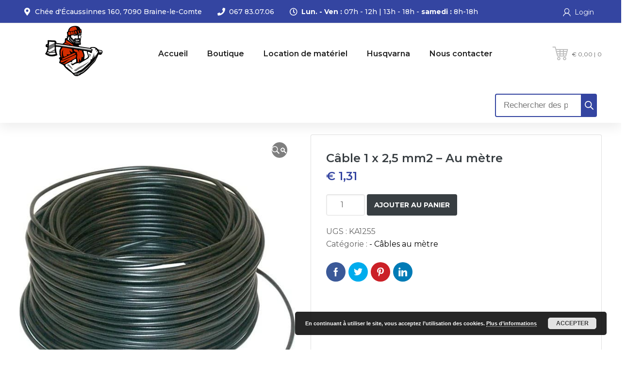

--- FILE ---
content_type: text/html; charset=UTF-8
request_url: https://forestar.be/boutique/electricite-accessoires/cables-au-metre/cable-1-x-25-mm2-au-metre/
body_size: 39513
content:
<!DOCTYPE html>
<html class="no-js" dir="ltr" lang="fr-FR" prefix="og: https://ogp.me/ns#">
<head>
	<!-- META TAGS -->
	<meta charset="UTF-8" />
	<meta name="viewport" content="width=device-width, initial-scale=1, maximum-scale=8">
	<!-- LINK TAGS -->
	<link rel="pingback" href="https://forestar.be/xmlrpc.php" />
	<title>Câble 1 x 2,5 mm2 – Au mètre | Forestar</title>
                        <script>
                            /* You can add more configuration options to webfontloader by previously defining the WebFontConfig with your options */
                            if ( typeof WebFontConfig === "undefined" ) {
                                WebFontConfig = new Object();
                            }
                            WebFontConfig['google'] = {families: ['Montserrat:100,200,300,400,500,600,700,800,900,100italic,200italic,300italic,400italic,500italic,600italic,700italic,800italic,900italic']};

                            (function() {
                                var wf = document.createElement( 'script' );
                                wf.src = 'https://ajax.googleapis.com/ajax/libs/webfont/1.5.3/webfont.js';
                                wf.type = 'text/javascript';
                                wf.async = 'true';
                                var s = document.getElementsByTagName( 'script' )[0];
                                s.parentNode.insertBefore( wf, s );
                            })();
                        </script>
                        
		<!-- All in One SEO 4.9.3 - aioseo.com -->
	<meta name="description" content="Câble 1 x 2,5 mm2 - Au mètre Fil électrique monoconducteur Câble pour installations 12 V et 24 V Fil électrique monoconducteur Tension nominale U0 : 12 V Tension nominale U : 24 V Courant nominal : 26 A Section transversale de noyau : 2,5 mm² Diamètre du noyau : 1,78 mm Nombre de noyaux: 1 Matériau d’isolation du noyau : PVC" />
	<meta name="robots" content="max-image-preview:large" />
	<link rel="canonical" href="https://forestar.be/boutique/electricite-accessoires/cables-au-metre/cable-1-x-25-mm2-au-metre/" />
	<meta name="generator" content="All in One SEO (AIOSEO) 4.9.3" />
		<meta property="og:locale" content="fr_FR" />
		<meta property="og:site_name" content="Forestar | Vente de matériel professionnel et particulier à Braine-le-Comte." />
		<meta property="og:type" content="article" />
		<meta property="og:title" content="Câble 1 x 2,5 mm2 – Au mètre | Forestar" />
		<meta property="og:description" content="Câble 1 x 2,5 mm2 - Au mètre Fil électrique monoconducteur Câble pour installations 12 V et 24 V Fil électrique monoconducteur Tension nominale U0 : 12 V Tension nominale U : 24 V Courant nominal : 26 A Section transversale de noyau : 2,5 mm² Diamètre du noyau : 1,78 mm Nombre de noyaux: 1 Matériau d’isolation du noyau : PVC" />
		<meta property="og:url" content="https://forestar.be/boutique/electricite-accessoires/cables-au-metre/cable-1-x-25-mm2-au-metre/" />
		<meta property="og:image" content="https://forestar.be/wp-content/uploads/LogoForestar.png" />
		<meta property="og:image:secure_url" content="https://forestar.be/wp-content/uploads/LogoForestar.png" />
		<meta property="og:image:width" content="562" />
		<meta property="og:image:height" content="492" />
		<meta property="article:published_time" content="2021-03-30T08:20:48+00:00" />
		<meta property="article:modified_time" content="2023-01-10T14:45:21+00:00" />
		<meta property="article:publisher" content="https://www.facebook.com/forestar.be" />
		<meta name="twitter:card" content="summary_large_image" />
		<meta name="twitter:title" content="Câble 1 x 2,5 mm2 – Au mètre | Forestar" />
		<meta name="twitter:description" content="Câble 1 x 2,5 mm2 - Au mètre Fil électrique monoconducteur Câble pour installations 12 V et 24 V Fil électrique monoconducteur Tension nominale U0 : 12 V Tension nominale U : 24 V Courant nominal : 26 A Section transversale de noyau : 2,5 mm² Diamètre du noyau : 1,78 mm Nombre de noyaux: 1 Matériau d’isolation du noyau : PVC" />
		<meta name="twitter:image" content="https://forestar.be/wp-content/uploads/LogoForestar.png" />
		<script type="application/ld+json" class="aioseo-schema">
			{"@context":"https:\/\/schema.org","@graph":[{"@type":"BreadcrumbList","@id":"https:\/\/forestar.be\/boutique\/electricite-accessoires\/cables-au-metre\/cable-1-x-25-mm2-au-metre\/#breadcrumblist","itemListElement":[{"@type":"ListItem","@id":"https:\/\/forestar.be#listItem","position":1,"name":"Accueil","item":"https:\/\/forestar.be","nextItem":{"@type":"ListItem","@id":"https:\/\/forestar.be\/boutique\/#listItem","name":"Boutique"}},{"@type":"ListItem","@id":"https:\/\/forestar.be\/boutique\/#listItem","position":2,"name":"Boutique","item":"https:\/\/forestar.be\/boutique\/","nextItem":{"@type":"ListItem","@id":"https:\/\/forestar.be\/categorie-produit\/electricite-accessoires\/#listItem","name":"- \u00c9lectricit\u00e9 &amp; accessoires"},"previousItem":{"@type":"ListItem","@id":"https:\/\/forestar.be#listItem","name":"Accueil"}},{"@type":"ListItem","@id":"https:\/\/forestar.be\/categorie-produit\/electricite-accessoires\/#listItem","position":3,"name":"- \u00c9lectricit\u00e9 &amp; accessoires","item":"https:\/\/forestar.be\/categorie-produit\/electricite-accessoires\/","nextItem":{"@type":"ListItem","@id":"https:\/\/forestar.be\/categorie-produit\/electricite-accessoires\/cables-au-metre\/#listItem","name":"- C\u00e2bles au m\u00e8tre"},"previousItem":{"@type":"ListItem","@id":"https:\/\/forestar.be\/boutique\/#listItem","name":"Boutique"}},{"@type":"ListItem","@id":"https:\/\/forestar.be\/categorie-produit\/electricite-accessoires\/cables-au-metre\/#listItem","position":4,"name":"- C\u00e2bles au m\u00e8tre","item":"https:\/\/forestar.be\/categorie-produit\/electricite-accessoires\/cables-au-metre\/","nextItem":{"@type":"ListItem","@id":"https:\/\/forestar.be\/boutique\/electricite-accessoires\/cables-au-metre\/cable-1-x-25-mm2-au-metre\/#listItem","name":"C\u00e2ble 1 x 2,5 mm2 &#8211; Au m\u00e8tre"},"previousItem":{"@type":"ListItem","@id":"https:\/\/forestar.be\/categorie-produit\/electricite-accessoires\/#listItem","name":"- \u00c9lectricit\u00e9 &amp; accessoires"}},{"@type":"ListItem","@id":"https:\/\/forestar.be\/boutique\/electricite-accessoires\/cables-au-metre\/cable-1-x-25-mm2-au-metre\/#listItem","position":5,"name":"C\u00e2ble 1 x 2,5 mm2 &#8211; Au m\u00e8tre","previousItem":{"@type":"ListItem","@id":"https:\/\/forestar.be\/categorie-produit\/electricite-accessoires\/cables-au-metre\/#listItem","name":"- C\u00e2bles au m\u00e8tre"}}]},{"@type":"Organization","@id":"https:\/\/forestar.be\/#organization","name":"Forestar","description":"Vente de mat\u00e9riel professionnel et particulier \u00e0 Braine-le-Comte.","url":"https:\/\/forestar.be\/","telephone":"+3267830706","logo":{"@type":"ImageObject","url":"https:\/\/forestar.be\/wp-content\/uploads\/cropped-LogoForestar1.png","@id":"https:\/\/forestar.be\/boutique\/electricite-accessoires\/cables-au-metre\/cable-1-x-25-mm2-au-metre\/#organizationLogo","width":512,"height":512},"image":{"@id":"https:\/\/forestar.be\/boutique\/electricite-accessoires\/cables-au-metre\/cable-1-x-25-mm2-au-metre\/#organizationLogo"},"sameAs":["https:\/\/www.facebook.com\/forestar.be"]},{"@type":"WebPage","@id":"https:\/\/forestar.be\/boutique\/electricite-accessoires\/cables-au-metre\/cable-1-x-25-mm2-au-metre\/#webpage","url":"https:\/\/forestar.be\/boutique\/electricite-accessoires\/cables-au-metre\/cable-1-x-25-mm2-au-metre\/","name":"C\u00e2ble 1 x 2,5 mm2 \u2013 Au m\u00e8tre | Forestar","description":"C\u00e2ble 1 x 2,5 mm2 - Au m\u00e8tre Fil \u00e9lectrique monoconducteur C\u00e2ble pour installations 12 V et 24 V Fil \u00e9lectrique monoconducteur Tension nominale U0 : 12 V Tension nominale U : 24 V Courant nominal : 26 A Section transversale de noyau : 2,5 mm\u00b2 Diam\u00e8tre du noyau : 1,78 mm Nombre de noyaux: 1 Mat\u00e9riau d\u2019isolation du noyau : PVC","inLanguage":"fr-FR","isPartOf":{"@id":"https:\/\/forestar.be\/#website"},"breadcrumb":{"@id":"https:\/\/forestar.be\/boutique\/electricite-accessoires\/cables-au-metre\/cable-1-x-25-mm2-au-metre\/#breadcrumblist"},"image":{"@type":"ImageObject","url":"https:\/\/forestar.be\/wp-content\/uploads\/KA1255.jpg","@id":"https:\/\/forestar.be\/boutique\/electricite-accessoires\/cables-au-metre\/cable-1-x-25-mm2-au-metre\/#mainImage","width":600,"height":570},"primaryImageOfPage":{"@id":"https:\/\/forestar.be\/boutique\/electricite-accessoires\/cables-au-metre\/cable-1-x-25-mm2-au-metre\/#mainImage"},"datePublished":"2021-03-30T09:20:48+02:00","dateModified":"2023-01-10T15:45:21+01:00"},{"@type":"WebSite","@id":"https:\/\/forestar.be\/#website","url":"https:\/\/forestar.be\/","name":"Forestar","description":"Vente de mat\u00e9riel professionnel et particulier \u00e0 Braine-le-Comte.","inLanguage":"fr-FR","publisher":{"@id":"https:\/\/forestar.be\/#organization"}}]}
		</script>
		<!-- All in One SEO -->

<script>window._wca = window._wca || [];</script>
<link rel='dns-prefetch' href='//stats.wp.com' />
<link rel='dns-prefetch' href='//c0.wp.com' />

<link rel="alternate" type="application/rss+xml" title="Forestar &raquo; Flux" href="https://forestar.be/feed/" />
<link rel="alternate" type="application/rss+xml" title="Forestar &raquo; Flux des commentaires" href="https://forestar.be/comments/feed/" />
<style type="text/css">
img.wp-smiley,
img.emoji {
	display: inline !important;
	border: none !important;
	box-shadow: none !important;
	height: 1em !important;
	width: 1em !important;
	margin: 0 0.07em !important;
	vertical-align: -0.1em !important;
	background: none !important;
	padding: 0 !important;
}
</style>
	<link rel='stylesheet' id='wp-block-library-css'  href='https://c0.wp.com/c/6.0.11/wp-includes/css/dist/block-library/style.min.css' type='text/css' media='all' />
<style id='wp-block-library-inline-css' type='text/css'>
.has-text-align-justify{text-align:justify;}
</style>
<link rel='stylesheet' id='aioseo/css/src/vue/standalone/blocks/table-of-contents/global.scss-css'  href='https://forestar.be/wp-content/plugins/all-in-one-seo-pack/dist/Lite/assets/css/table-of-contents/global.e90f6d47.css?ver=4.9.3' type='text/css' media='all' />
<link rel='stylesheet' id='mediaelement-css'  href='https://c0.wp.com/c/6.0.11/wp-includes/js/mediaelement/mediaelementplayer-legacy.min.css' type='text/css' media='all' />
<link rel='stylesheet' id='wp-mediaelement-css'  href='https://c0.wp.com/c/6.0.11/wp-includes/js/mediaelement/wp-mediaelement.min.css' type='text/css' media='all' />
<link rel='stylesheet' id='wc-blocks-vendors-style-css'  href='https://c0.wp.com/p/woocommerce/6.0.0/packages/woocommerce-blocks/build/wc-blocks-vendors-style.css' type='text/css' media='all' />
<link rel='stylesheet' id='wc-blocks-style-css'  href='https://c0.wp.com/p/woocommerce/6.0.0/packages/woocommerce-blocks/build/wc-blocks-style.css' type='text/css' media='all' />
<link rel='stylesheet' id='fibosearchsearch-indexcss-css'  href='https://forestar.be/wp-content/plugins/ajax-search-for-woocommerce/build/blocks/search/index.css?ver=6.0.11' type='text/css' media='all' />
<link rel='stylesheet' id='fibosearchsearch-nav-indexcss-css'  href='https://forestar.be/wp-content/plugins/ajax-search-for-woocommerce/build/blocks/search-nav/index.css?ver=6.0.11' type='text/css' media='all' />
<style id='global-styles-inline-css' type='text/css'>
body{--wp--preset--color--black: #000000;--wp--preset--color--cyan-bluish-gray: #abb8c3;--wp--preset--color--white: #ffffff;--wp--preset--color--pale-pink: #f78da7;--wp--preset--color--vivid-red: #cf2e2e;--wp--preset--color--luminous-vivid-orange: #ff6900;--wp--preset--color--luminous-vivid-amber: #fcb900;--wp--preset--color--light-green-cyan: #7bdcb5;--wp--preset--color--vivid-green-cyan: #00d084;--wp--preset--color--pale-cyan-blue: #8ed1fc;--wp--preset--color--vivid-cyan-blue: #0693e3;--wp--preset--color--vivid-purple: #9b51e0;--wp--preset--gradient--vivid-cyan-blue-to-vivid-purple: linear-gradient(135deg,rgba(6,147,227,1) 0%,rgb(155,81,224) 100%);--wp--preset--gradient--light-green-cyan-to-vivid-green-cyan: linear-gradient(135deg,rgb(122,220,180) 0%,rgb(0,208,130) 100%);--wp--preset--gradient--luminous-vivid-amber-to-luminous-vivid-orange: linear-gradient(135deg,rgba(252,185,0,1) 0%,rgba(255,105,0,1) 100%);--wp--preset--gradient--luminous-vivid-orange-to-vivid-red: linear-gradient(135deg,rgba(255,105,0,1) 0%,rgb(207,46,46) 100%);--wp--preset--gradient--very-light-gray-to-cyan-bluish-gray: linear-gradient(135deg,rgb(238,238,238) 0%,rgb(169,184,195) 100%);--wp--preset--gradient--cool-to-warm-spectrum: linear-gradient(135deg,rgb(74,234,220) 0%,rgb(151,120,209) 20%,rgb(207,42,186) 40%,rgb(238,44,130) 60%,rgb(251,105,98) 80%,rgb(254,248,76) 100%);--wp--preset--gradient--blush-light-purple: linear-gradient(135deg,rgb(255,206,236) 0%,rgb(152,150,240) 100%);--wp--preset--gradient--blush-bordeaux: linear-gradient(135deg,rgb(254,205,165) 0%,rgb(254,45,45) 50%,rgb(107,0,62) 100%);--wp--preset--gradient--luminous-dusk: linear-gradient(135deg,rgb(255,203,112) 0%,rgb(199,81,192) 50%,rgb(65,88,208) 100%);--wp--preset--gradient--pale-ocean: linear-gradient(135deg,rgb(255,245,203) 0%,rgb(182,227,212) 50%,rgb(51,167,181) 100%);--wp--preset--gradient--electric-grass: linear-gradient(135deg,rgb(202,248,128) 0%,rgb(113,206,126) 100%);--wp--preset--gradient--midnight: linear-gradient(135deg,rgb(2,3,129) 0%,rgb(40,116,252) 100%);--wp--preset--duotone--dark-grayscale: url('#wp-duotone-dark-grayscale');--wp--preset--duotone--grayscale: url('#wp-duotone-grayscale');--wp--preset--duotone--purple-yellow: url('#wp-duotone-purple-yellow');--wp--preset--duotone--blue-red: url('#wp-duotone-blue-red');--wp--preset--duotone--midnight: url('#wp-duotone-midnight');--wp--preset--duotone--magenta-yellow: url('#wp-duotone-magenta-yellow');--wp--preset--duotone--purple-green: url('#wp-duotone-purple-green');--wp--preset--duotone--blue-orange: url('#wp-duotone-blue-orange');--wp--preset--font-size--small: 13px;--wp--preset--font-size--medium: 20px;--wp--preset--font-size--large: 36px;--wp--preset--font-size--x-large: 42px;}.has-black-color{color: var(--wp--preset--color--black) !important;}.has-cyan-bluish-gray-color{color: var(--wp--preset--color--cyan-bluish-gray) !important;}.has-white-color{color: var(--wp--preset--color--white) !important;}.has-pale-pink-color{color: var(--wp--preset--color--pale-pink) !important;}.has-vivid-red-color{color: var(--wp--preset--color--vivid-red) !important;}.has-luminous-vivid-orange-color{color: var(--wp--preset--color--luminous-vivid-orange) !important;}.has-luminous-vivid-amber-color{color: var(--wp--preset--color--luminous-vivid-amber) !important;}.has-light-green-cyan-color{color: var(--wp--preset--color--light-green-cyan) !important;}.has-vivid-green-cyan-color{color: var(--wp--preset--color--vivid-green-cyan) !important;}.has-pale-cyan-blue-color{color: var(--wp--preset--color--pale-cyan-blue) !important;}.has-vivid-cyan-blue-color{color: var(--wp--preset--color--vivid-cyan-blue) !important;}.has-vivid-purple-color{color: var(--wp--preset--color--vivid-purple) !important;}.has-black-background-color{background-color: var(--wp--preset--color--black) !important;}.has-cyan-bluish-gray-background-color{background-color: var(--wp--preset--color--cyan-bluish-gray) !important;}.has-white-background-color{background-color: var(--wp--preset--color--white) !important;}.has-pale-pink-background-color{background-color: var(--wp--preset--color--pale-pink) !important;}.has-vivid-red-background-color{background-color: var(--wp--preset--color--vivid-red) !important;}.has-luminous-vivid-orange-background-color{background-color: var(--wp--preset--color--luminous-vivid-orange) !important;}.has-luminous-vivid-amber-background-color{background-color: var(--wp--preset--color--luminous-vivid-amber) !important;}.has-light-green-cyan-background-color{background-color: var(--wp--preset--color--light-green-cyan) !important;}.has-vivid-green-cyan-background-color{background-color: var(--wp--preset--color--vivid-green-cyan) !important;}.has-pale-cyan-blue-background-color{background-color: var(--wp--preset--color--pale-cyan-blue) !important;}.has-vivid-cyan-blue-background-color{background-color: var(--wp--preset--color--vivid-cyan-blue) !important;}.has-vivid-purple-background-color{background-color: var(--wp--preset--color--vivid-purple) !important;}.has-black-border-color{border-color: var(--wp--preset--color--black) !important;}.has-cyan-bluish-gray-border-color{border-color: var(--wp--preset--color--cyan-bluish-gray) !important;}.has-white-border-color{border-color: var(--wp--preset--color--white) !important;}.has-pale-pink-border-color{border-color: var(--wp--preset--color--pale-pink) !important;}.has-vivid-red-border-color{border-color: var(--wp--preset--color--vivid-red) !important;}.has-luminous-vivid-orange-border-color{border-color: var(--wp--preset--color--luminous-vivid-orange) !important;}.has-luminous-vivid-amber-border-color{border-color: var(--wp--preset--color--luminous-vivid-amber) !important;}.has-light-green-cyan-border-color{border-color: var(--wp--preset--color--light-green-cyan) !important;}.has-vivid-green-cyan-border-color{border-color: var(--wp--preset--color--vivid-green-cyan) !important;}.has-pale-cyan-blue-border-color{border-color: var(--wp--preset--color--pale-cyan-blue) !important;}.has-vivid-cyan-blue-border-color{border-color: var(--wp--preset--color--vivid-cyan-blue) !important;}.has-vivid-purple-border-color{border-color: var(--wp--preset--color--vivid-purple) !important;}.has-vivid-cyan-blue-to-vivid-purple-gradient-background{background: var(--wp--preset--gradient--vivid-cyan-blue-to-vivid-purple) !important;}.has-light-green-cyan-to-vivid-green-cyan-gradient-background{background: var(--wp--preset--gradient--light-green-cyan-to-vivid-green-cyan) !important;}.has-luminous-vivid-amber-to-luminous-vivid-orange-gradient-background{background: var(--wp--preset--gradient--luminous-vivid-amber-to-luminous-vivid-orange) !important;}.has-luminous-vivid-orange-to-vivid-red-gradient-background{background: var(--wp--preset--gradient--luminous-vivid-orange-to-vivid-red) !important;}.has-very-light-gray-to-cyan-bluish-gray-gradient-background{background: var(--wp--preset--gradient--very-light-gray-to-cyan-bluish-gray) !important;}.has-cool-to-warm-spectrum-gradient-background{background: var(--wp--preset--gradient--cool-to-warm-spectrum) !important;}.has-blush-light-purple-gradient-background{background: var(--wp--preset--gradient--blush-light-purple) !important;}.has-blush-bordeaux-gradient-background{background: var(--wp--preset--gradient--blush-bordeaux) !important;}.has-luminous-dusk-gradient-background{background: var(--wp--preset--gradient--luminous-dusk) !important;}.has-pale-ocean-gradient-background{background: var(--wp--preset--gradient--pale-ocean) !important;}.has-electric-grass-gradient-background{background: var(--wp--preset--gradient--electric-grass) !important;}.has-midnight-gradient-background{background: var(--wp--preset--gradient--midnight) !important;}.has-small-font-size{font-size: var(--wp--preset--font-size--small) !important;}.has-medium-font-size{font-size: var(--wp--preset--font-size--medium) !important;}.has-large-font-size{font-size: var(--wp--preset--font-size--large) !important;}.has-x-large-font-size{font-size: var(--wp--preset--font-size--x-large) !important;}
</style>
<link rel='stylesheet' id='pb_animate-css'  href='https://forestar.be/wp-content/plugins/ays-popup-box/public/css/animate.css?ver=2.6.0' type='text/css' media='all' />
<link rel='stylesheet' id='contact-form-7-css'  href='https://forestar.be/wp-content/plugins/contact-form-7/includes/css/styles.css?ver=5.5.3' type='text/css' media='all' />
<link rel='stylesheet' id='js_composer_front-css'  href='https://forestar.be/wp-content/plugins/js_composer/assets/css/js_composer.min.css?ver=6.6.0' type='text/css' media='all' />
<link rel='stylesheet' id='wpa-css-css'  href='https://forestar.be/wp-content/plugins/honeypot/includes/css/wpa.css?ver=2.1' type='text/css' media='all' />
<link rel='stylesheet' id='rs-plugin-settings-css'  href='https://forestar.be/wp-content/plugins/revslider/public/assets/css/rs6.css?ver=6.4.11' type='text/css' media='all' />
<style id='rs-plugin-settings-inline-css' type='text/css'>
#rs-demo-id {}
</style>
<link rel='stylesheet' id='photoswipe-css'  href='https://c0.wp.com/p/woocommerce/6.0.0/assets/css/photoswipe/photoswipe.min.css' type='text/css' media='all' />
<link rel='stylesheet' id='photoswipe-default-skin-css'  href='https://c0.wp.com/p/woocommerce/6.0.0/assets/css/photoswipe/default-skin/default-skin.min.css' type='text/css' media='all' />
<style id='woocommerce-inline-inline-css' type='text/css'>
.woocommerce form .form-row .required { visibility: visible; }
</style>
<link rel='stylesheet' id='dgwt-wcas-style-css'  href='https://forestar.be/wp-content/plugins/ajax-search-for-woocommerce/assets/css/style.min.css?ver=1.32.2' type='text/css' media='all' />
<link rel='stylesheet' id='mobimax_enovathemes-parent-style-css'  href='https://forestar.be/wp-content/themes/mobimax/style.css?ver=6.0.11' type='text/css' media='all' />
<link rel='stylesheet' id='mobimax-style-css'  href='https://forestar.be/wp-content/themes/mobimax-child/style.css?ver=6.0.11' type='text/css' media='all' />
<link rel='stylesheet' id='dynamic-styles-css'  href='https://forestar.be/wp-content/themes/mobimax/css/dynamic-styles.css?ver=6.0.11' type='text/css' media='all' />
<style id='dynamic-styles-inline-css' type='text/css'>
html[class*="montserrat"] .browser-firefox,html[class*="montserrat"] .browser-edge,html[class*="montserrat"] .browser-internet.explorer{font-weight:300;}.login-font-size-14 .login-title,.currency-font-size-14 .currency-toggle{font-size:14px !important;}#megamenu-tab-726989 .tab-item .txt + .icon {font-size:12px !important;}.et-slider-button:hover {transition:all 300ms ease-out !important;}.slider-rotate img {position:relative;transform-origin:center;-webkit-animation:sliderLayerRotate 50s infinite linear;animation:sliderLayerRotate 50s infinite linear;}@-webkit-keyframes sliderLayerRotate {0% {-webkit-transform:rotate(0deg);transform:rotate(0deg);}100% {-webkit-transform:rotate(360deg);transform:rotate(360deg);}}@keyframes sliderLayerRotate {0% {-webkit-transform:rotate(0deg);transform:rotate(0deg);}100% {-webkit-transform:rotate(360deg);transform:rotate(360deg);}}.logo-size-normal img {width:171px;height:26px;}.footer-links-list ul li {padding:0;}.footer-links-list ul li a {font-weight:600;}.footer-contacts .et-icon-box-title {font-weight:600;margin-bottom:8px;}.megamenu-category-image-tab img {max-width:80% !important;}.carousel-banner > .container {overflow:hidden;}.carousel-banner .owl-carousel .owl-stage-outer {overflow:initial !important;}.product-widgets-title-correction .product-title {max-width:200px;}.row-with-horizontal-car-filter .car-filter-description {color:#000000;}.row-with-horizontal-car-filter.light .car-filter-description {color:#ffffff;}.category-icon-list.et-icon-list.small li {margin-bottom:0;}.support-column input[type="submit"] {width:100%;}.z-index-20 {z-index:20;}.z-index-1 {z-index:1;}.megamenu-icon-boxes ul {list-style:none;margin:0;padding:0;}.megamenu-icon-boxes li {line-height:22px;}.heading-display-block .text-wrapper {display:block !important;}.language-button {background-color:#f5f5f5;min-width:94px;width:32.3%;}.language-button:hover {background-color:#000000;color:#ffffff !important;}.mobile-header-custom-container {background-color:#f5f5f5;}.mobile-menu-main-container .header-woo-search-form{width:calc(100% - 24px) !important;}.font-weight-700.header-login .login-title {font-weight:700;}.font-weight-700.header-login {font-weight:400 !important;}.border-radius-top .vc_column-inner {border-radius:4px 4px 0 0;}.border-radius-bottom .vc_column-inner {border-radius:0 0 4px 4px;}.product-search-column .header-woo-search-form {margin:0 auto !important;}.title-margin-0 .et-icon-box-title {margin-bottom:0;}.buttons-arrows-up .icon {margin-top:-1px;}.buttons-arrows-up-large .icon {margin-top:-3px;}.list-font-size-bigger .et-icon-list > li > div:last-child {font-size:18px;}.width-100 {width:100%;padding:0 12px;}.button-width-100 {width:calc(100% - 24px);}.button-width-100 a {width:100% !important;}.image-margin-no .wpb_wrapper p {margin-bottom:0;}.widget_nav_menu ul li a, .widget_product_categories ul li a {BOX-SHADOW:0 0 black;display:block;position:relative;outline:0;padding:4px 0 !important;font-size:14px !important;line-height:18px !important;font-weight:600 !important;}.partenaires {font-size:2em;}.button {Background-color:#383e42 !important;}.button:hover {Background-color:#3445a1 !important;color:red;}body,input,select,pre,code,kbd,samp,dt,#cancel-comment-reply-link,.box-item-content, textarea, .widget_price_filter .price_label,.demo-icon-pack span:after {font-size:16px;font-weight:400;font-family:Montserrat;line-height:32px;letter-spacing:0px;color:#616161;}.header-login .login-title, .cart-contents {font-size:16px;font-weight:400;font-family:Montserrat;letter-spacing:0px;}h1,h2,h3,h4,h5,h6, .woocommerce-page #et-content .shop_table .product-name > a:not(.yith-wcqv-button),.woocommerce-Tabs-panel .shop_attributes th,#reply-title,.et-circle-progress .circle-content,.et-timer .timer-count,.et-pricing-table .currency,.et-pricing-table .price,.et-counter .counter,.et-progress .percent,.error404-default-subtitle,.yith-woocompare-widget ul.products-list li .title,.woocommerce-MyAccount-navigation ul li a,.woocommerce-tabs .tabs li a {font-family:Montserrat;text-transform:none;font-weight:700;letter-spacing:0px;color:#383e42;}.product .summary .price{font-family:Montserrat;text-transform:none;font-weight:700;letter-spacing:0px;}.widget_layered_nav ul li a, .widget_nav_menu ul li a, .widget_product_categories ul li a,.widget_categories ul li a,.post-single-navigation a, .widget_pages ul li a, .widget_archive ul li a, .widget_meta ul li a, .widget_recent_entries ul li a, .widget_rss ul li a, .widget_icl_lang_sel_widget li a, .recentcomments a, .widget_product_search form button:before, .page-content-wrap .widget_shopping_cart .cart_list li .remove{font-family:Montserrat;font-weight:700;letter-spacing:0px;color:#383e42;}.woocommerce-page #et-content .shop_table .product-name > a:not(.yith-wcqv-button),.widget_et_recent_entries .post-title a,.widget_products .product_list_widget > li .product-title a,.widget_recently_viewed_products .product_list_widget > li .product-title a,.widget_recent_reviews .product_list_widget > li .product-title a,.widget_top_rated_products .product_list_widget > li .product-title a {color:#383e42 !important;}.page-content-wrap .widget_shopping_cart .cart-product-title a,.et-circle-progress .percent {color:#383e42;}h1 {font-size:48px; line-height:56px;}h2 {font-size:40px; line-height:48px;}h3 {font-size:32px; line-height:40px;}h4 {font-size:24px; line-height:32px;}h5 {font-size:20px; line-height:28px;}h6 {font-size:18px; line-height:26px;}.widgettitle{font-size:20px; line-height:28px;}.woocommerce-Tabs-panel h2,.shop_table .product-name > a:not(.yith-wcqv-button),.widget_layered_nav ul li a, .widget_nav_menu ul li a, .widget_product_categories ul li a,.yith-woocompare-widget ul.products-list li .title{font-size:18px; line-height:26px;}#reply-title,.woocommerce h2{font-size:24px; line-height:32px;}.et-timer .timer-count{font-size:48px; line-height:56px;}.et-circle-progress .percent{font-size:48px; line-height:48px;}#loop-posts .post-title:hover,#loop-posts .post-title a:hover,.et-shortcode-posts .post-title:hover,.et-shortcode-posts .post-title a:hover,.loop-product .post-title:hover,.loop-product .post-title a:hover,.post-social-share > .social-links > a:hover,.related-posts .post .post-title a:hover,.product .summary .price ins,.page-content-wrap .widget_shopping_cart .cart-product-title a:hover,.page-content-wrap .widget_shopping_cart .cart-product-title:hover a,.widget_products .product_list_widget > li > a:hover .product-title,.widget_recently_viewed_products .product_list_widget > li > a:hover .product-title,.widget_recent_reviews .product_list_widget > li > a:hover .product-title,.widget_top_rated_products .product_list_widget > li > a:hover .product-title,.search-posts .post-title a:hover,.search-posts .post-title:hover a,.et-testimonial-item .rating span,.plyr--full-ui input[type=range],.comment-meta .comment-date-time a:hover,.comment-author a:hover,.comment-content .edit-link a a,#cancel-comment-reply-link:hover,.woocommerce-review-link,.yith-woocompare-widget ul.products-list li .title:hover,.yith-woocompare-widget ul.products-list li .remove:hover,.product .price,.widget .woocommerce-Price-amount,.star-rating,.comment-form-rating a,.comment-form-rating a:after,.widget_nav_menu ul li.current-menu-item a,.dgwt-wcas-sp .woocommerce-Price-amount,.dgwt-wcas-pd-price .woocommerce-Price-amount,.post-meta > *,.enovathemes-filter .filter.active,.shop-cat-list a:hover,.shop-cat-list a.active {color:#3445a1;}.post-single-navigation a:hover,.post-meta a:hover,.widget_et_recent_entries .post-title:hover a,.widget_categories ul li a:hover,.widget_pages ul li a:hover,.widget_archive ul li a:hover,.widget_meta ul li a:hover,.widget_layered_nav ul li a:hover,.widget_nav_menu ul li a:hover,.widget_product_categories ul li a:hover,.widget_product_categories ul li.current-cat > a,.widget_recent_entries ul li a:hover, .widget_rss ul li a:hover,.widget_icl_lang_sel_widget li a:hover,.widget_products .product_list_widget > li .product-title:hover a,.widget_recently_viewed_products .product_list_widget > li .product-title:hover a,.widget_recent_reviews .product_list_widget > li .product-title:hover a,.widget_top_rated_products .product_list_widget > li .product-title:hover a,.recentcomments a:hover,#yith-quick-view-close:hover,.page-content-wrap .widget_shopping_cart .cart_list li .remove:hover,.woocommerce-page #et-content .shop_table .product-name > a:not(.yith-wcqv-button):hover,.product-layout-single .summary .yith-wcwl-add-to-wishlist a:hover,.yith-wcwl-add-to-wishlist a:hover,.yith-wcwl-add-to-wishlist a.added,.yith-wcwl-add-to-wishlist .yith-wcwl-wishlistaddedbrowse a,.yith-wcwl-add-to-wishlist .hide + .show a,.loop-product .wooscp-btn:hover,.custom-product .wooscp-btn:hover,.loop-product .wooscp-btn.wooscp-btn-added,.custom-product .wooscp-btn.wooscp-btn-added,.widget_categories ul li a:hover:after,.widget_pages ul li a:hover:after,.widget_archive ul li a:hover:after,.widget_meta ul li a:hover:after,.widget_layered_nav ul li a:hover:after,.widget_layered_nav ul li.chosen > a:after,.widget_rating_filter ul li a:hover:after,.widget_rating_filter ul li.chosen > a:after,.dgwt-wcas-pd-rating .star-rating,.woocommerce-MyAccount-navigation li.is-active a,.post .post-meta,.related-posts-title,.comment-reply-title,.comments-title,.upsells > h4,.crosssells > h4,.related > h4,#reply-title,.et-person .name {color:#3445a1 !important;}.post-read-more:after,.comment-reply-link:after,.enovathemes-navigation a:hover,.enovathemes-navigation .current,.woocommerce-pagination a:hover,.woocommerce-pagination .current,.post-sticky,.post-media .flex-direction-nav li a:hover,.post-media .flex-control-nav li a:hover,.post-media .flex-control-nav li a.flex-active,.slick-dots li button:hover,.slick-dots li.slick-active button,.owl-carousel .owl-nav > *:hover,.overlay-flip-hor .overlay-hover .post-image-overlay, .overlay-flip-ver .overlay-hover .post-image-overlay,.image-move-up .post-image-overlay,.image-move-down .post-image-overlay,.image-move-left .post-image-overlay,.image-move-right .post-image-overlay,.overlay-image-move-up .post-image-overlay,.overlay-image-move-down .post-image-overlay,.overlay-image-move-left .post-image-overlay,.overlay-image-move-right .post-image-overlay,.product .onsale,.product-quick-view:hover,.yith-woocompare-widget a.compare,.yith-woocompare-widget a.clear-all,.added_to_cart,.woocommerce-store-notice.demo_store,.shop_table .product-remove a:hover,.et-accordion .toggle-title.active,.tabset .tab.active,.et-mailchimp input[type="text"] + .after,.owl-carousel .owl-dots > .owl-dot.active,.et-pricing-table .label,.mob-menu-toggle-alt,.full #loop-posts .format-link .post-body-inner-wrap,.single-post-page > .format-link .format-container,.plyr--audio .plyr__control.plyr__tab-focus,.plyr--audio .plyr__control:hover,.plyr--audio .plyr__control[aria-expanded=true],.plyr--video .plyr__control.plyr__tab-focus,.plyr--video .plyr__control:hover,.plyr--video .plyr__control[aria-expanded=true],.plyr__control--overlaid:focus,.plyr__control--overlaid:hover,.plyr__menu__container .plyr__control[role=menuitemradio][aria-checked=true]::before,.woocommerce-tabs .tabs li.active a,.woocommerce-tabs .tabs li a:hover,.et-image .curtain,.et-breadcrumbs a:after,.nivo-lightbox-prev:hover,.nivo-lightbox-next:hover,.nivo-lightbox-close:hover,.added_to_cart:after,.et-pricing-table .plan:after,.et-video .modal-video-poster:before,.widget_title:before,.widgettitle:before,.product .post-image-overlay > .overlay-read-more:hover,.product .post-image-overlay > .post-image-overlay-content > .overlay-read-more:hover,.widget_price_filter .ui-slider .ui-slider-handle,.widget-area .dgwt-wcas-sf-wrapp button.dgwt-wcas-search-submit,.post-date-side,.single-product-progress .bar,.enovathemes-filter .filter-toggle,.shop-cat-list-title span:before,.shop-cat-list-title span:after {background-color:#3445a1;}.mejs-controls .mejs-time-rail .mejs-time-current,.slick-slider .slick-prev:hover,.slick-slider .slick-next:hover,.widget_tag_cloud .tagcloud a:after,.widget_product_tag_cloud .tagcloud a:after,.widget_price_filter .ui-slider-horizontal .ui-slider-range,#cboxClose:hover,.wooscp-area .wooscp-inner .wooscp-bar .wooscp-bar-btn {background-color:#3445a1 !important;}.plyr--video .plyr__controls {background:rgba(52,69,161,0.5) !important;}.widget-area .dgwt-wcas-sf-wrapp button.dgwt-wcas-search-submit:hover {background-color:rgb(32,49,141) !important;}ul.chat li:nth-child(2n+2) > p {background-color:rgba(52,69,161,0.1);color:#3445a1 !important;}.plyr__control--overlaid {background-color:#3445a1;}.plyr__control.plyr__tab-focus {box-shadow:0 8px 24px 0 rgba(52,69,161,0.5);}#yith-wcwl-popup-message {color:#3445a1 !important;box-shadow:inset 0 0 0 1px #3445a1;}.post-image-overlay > .overlay-read-more:hover,.post-image-overlay > .post-image-overlay-content > .overlay-read-more:hover{color:#3445a1 !important;box-shadow:inset 0 0 0 1px #3445a1;}.ajax-add-to-cart-loading .circle-loader,.yith-wcwl-add-to-wishlist a:after {border-left-color:#3445a1;}.ajax-add-to-cart-loading .load-complete,.widget-area .dgwt-wcas-sf-wrapp input[type=search].dgwt-wcas-search-input {border-color:#3445a1 !important;}.ajax-add-to-cart-loading .checkmark:after {border-right:1px solid #3445a1;border-top:1px solid #3445a1;}blockquote {background-color:rgba(52,69,161,0.05) !important;border-left:8px solid #3445a1 !important;color:#3445a1 !important;}.wp-block-quote[style*="text-align:right"],.wp-block-quote[style*="text-align:right"] {border-right:8px solid #3445a1 !important;}.et-pricing-table.highlight-true .pricing-table-inner {border-color:#3445a1 !important;}.counter-moving-child:before {border-color:#3445a1;}.highlight-true .testimonial-content {box-shadow:inset 0 0 0 1px #3445a1;border-color:#3445a1;}.highlight-true .testimonial-content:after {border-color:#3445a1 transparent transparent transparent;}.woocommerce-product-gallery .flex-control-nav li img.flex-active {box-shadow:0 0 0 1px #3445a1;}.enovathemes-navigation a:hover,.enovathemes-navigation .current,.woocommerce-pagination a:hover,.woocommerce-pagination .current {box-shadow:inset 0 0 0 1px #3445a1;}.widget_categories ul li a:hover:before,.widget_pages ul li a:hover:before,.widget_archive ul li a:hover:before,.widget_meta ul li a:hover:before,.widget_nav_menu ul li a:hover:before,.widget_layered_nav ul li a:hover:before,.widget_layered_nav ul li.chosen > a:before,.widget_rating_filter ul li a:hover:before,.widget_rating_filter ul li.chosen > a:before{box-shadow:inset 0 0 0 2px #3445a1;}.overlay-fall .overlay-hover .post-image-overlay {background-color:#3445a1;}#header-menu-default > .menu-item.depth-0 > .mi-link .txt:after {border-bottom-color:#3445a1;}a:hover,.comment-content .edit-link a a:hover,.woocommerce-review-link:hover,.product_meta a:hover {color:#3445a1;}.widget_tag_cloud .tagcloud a:hover:after,.widget_product_tag_cloud .tagcloud a:hover:after {background-color:#3445a1 !important;}#to-top {width:40px;height:40px;line-height:40px !important;font-size:16px;border-radius:4px;color:#ffffff;background-color:#3445a1;}#to-top:hover {color:#000000;background-color:#ffffff;}#to-top .et-ink {background-color:#000000;}html,#gen-wrap {background-color:#ffffff;}.site-loading {background-color:#ffffff;}.site-loading .site-loading-bar:after {background-color:#e05c0b;}.product .summary .woocommerce-product-rating .star-rating,.et-testimonial .author-info-wrapper .rating span {color:#383e42;}.single-product-wrapper .onsale {background-color:#383e42;color:#ffffff;}textarea, select, input[type="date"], input[type="datetime"], input[type="datetime-local"], input[type="email"], input[type="month"], input[type="number"], input[type="password"], input[type="search"], input[type="tel"], input[type="text"], input[type="time"], input[type="url"], input[type="week"], input[type="file"] {color:#616161;background-color:#ffffff;border-color:#e0e0e0;}.tech-page-search-form .search-icon,.widget_search form input[type="submit"]#searchsubmit + .search-icon, .widget_product_search form input[type="submit"] + .search-icon {color:#616161 !important;}.select2-container--default .select2-selection--single {color:#616161 !important;background-color:#ffffff !important;border-color:#e0e0e0 !important;}.select2-container--default .select2-selection--single .select2-selection__rendered{color:#616161 !important;}.select2-dropdown,.select2-container--default .select2-search--dropdown .select2-search__field {background-color:#ffffff !important;}textarea:focus, select:focus, input[type="date"]:focus, input[type="datetime"]:focus, input[type="datetime-local"]:focus, input[type="email"]:focus, input[type="month"]:focus, input[type="number"]:focus, input[type="password"]:focus, input[type="search"]:focus, input[type="tel"]:focus, input[type="text"]:focus, input[type="time"]:focus, input[type="url"]:focus, input[type="week"]:focus, input[type="file"]:focus {color:#616161;border-color:#0eaaaf;background-color:#ffffff;}.tech-page-search-form [type="submit"]#searchsubmit:hover + .search-icon,.widget_search form input[type="submit"]#searchsubmit:hover + .search-icon, .widget_product_search form input[type="submit"]:hover + .search-icon {color:#616161 !important;}.select2-container--default .select2-selection--single:focus {color:#616161 !important;border-color:#0eaaaf !important;background-color:#ffffff !important;}.select2-container--default .select2-selection--single .select2-selection__rendered:focus{color:#616161 !important;}.select2-dropdown:focus,.select2-container--default .select2-search--dropdown .select2-search__field:focus {background-color:#ffffff !important;}input[type="button"], input[type="reset"], input[type="submit"], button:not(.plyr__control), .post-read-more, .comment-reply-link, a.checkout-button, .return-to-shop a, .wishlist_table .product-add-to-cart a, .wishlist_table .yith-wcqv-button, a.woocommerce-button,.product .button,.product .added_to_cart, #page-links > a, .edit-link a, .page-content-wrap .woocommerce-mini-cart__buttons > a, .woocommerce .wishlist_table td.product-add-to-cart a, .woocommerce-message .button, a.error404-button, .yith-woocompare-widget a.clear-all, .yith-woocompare-widget a.compare, .vin-result-btn, .pricing-table-footer .et-button, .woocommerce-message .button {color:#ffffff;font-family:Montserrat; font-weight:700; letter-spacing:0px; background-color:#383e42;}.woocommerce-message .button {color:#ffffff !important;}.et-button,.et-ajax-loader,.woocommerce-mini-cart__buttons > a,.yith-woocompare-widget a.compare,.yith-woocompare-widget a.clear-all,.added_to_cart,.widget_tag_cloud .tagcloud a,.post-tags a,.widget_product_tag_cloud .tagcloud a,.post-tags-single a {font-family:Montserrat; font-weight:700; letter-spacing:0px;}input[type="button"]:hover,input[type="reset"]:hover,input[type="submit"]:hover,button:hover,.post-read-more:hover, .comment-reply-link:hover,.product .button:hover,.yith-woocompare-widget a.compare:hover,.yith-woocompare-widget a.clear-all:hover,a.checkout-button:hover,.return-to-shop a:hover,.wishlist_table .product-add-to-cart a:hover,.wishlist_table .yith-wcqv-button:hover,a.woocommerce-button:hover,.woocommerce-mini-cart__buttons > a:hover,#page-links > a:hover,.edit-link a:hover,.et-ajax-loader:hover,.page-content-wrap .woocommerce-mini-cart__buttons > a:hover,.woocommerce .wishlist_table td.product-add-to-cart a:hover,.error404-button:hover,.yith-woocompare-widget a.clear-all:hover,.yith-woocompare-widget a.compare:hover,.vin-result-btn:hover,.pricing-table-footer .et-button:hover,.woocommerce-message .button:hover {color:#ffffff !important;background-color:#212121;}.woocommerce-message .button:hover {color:#ffffff !important;}.et-ajax-loader.loading:hover:after {border:2px solid #ffffff;}#loop-posts .post-title,.et-shortcode-posts .post-title {min-height:0px;}.loop-product .post-title {min-height:43px;}.loop-product .post-title {max-height:43px;overflow:hidden;}.header .vc-row-504195 {height:64px;}.header .vc-row-504195 .hbe {line-height:63px;}.header .vc-row-770266 {height:56px;}.header .vc-row-770266 .hbe {line-height:55px;}.header.sticky-true.active .vc-row-770266 {height:56px;}.header.sticky-true.active .vc-row-770266 .hbe {line-height:55px;height:56px;}#header-woo-search-form-885237 .dgwt-wcas-search-submit {color:#ffffff;background-color:#000000;box-shadow:none;}#header-woo-search-form-885237 .dgwt-wcas-search-submit:hover {color:#ffffff;background-color:#000000;box-shadow:none;}#header-woo-search-form-885237 {width:960px;}#header-woo-search-form-885237 .dgwt-wcas-search-wrapp {height:48px;}#header-woo-search-form-885237 input.dgwt-wcas-search-input {width:960px;color:#616161;background-color:#ffffff;border-color:#ffffff;}#header-woo-search-form-885237 {margin:-1px 0px 0px 0px;}#header-icon-125658 .hicon {color:#ffffff;background-color:transparent;box-shadow:none;}#header-icon-125658:hover .hicon {color:#eeeeee;box-shadow:none;}#header-icon-125658 .hicon {margin:0px 0px 0px 0px;}#header-icon-163371 .hicon {color:#ffffff;background-color:transparent;box-shadow:none;}#header-icon-163371:hover .hicon {color:#eeeeee;box-shadow:none;}#header-icon-163371 .hicon {margin:0px 0px 0px 0px;}.header-vertical-separator-722008 .line {border-bottom-color:rgba(255,255,255,0.2);border-bottom-style:solid;height:32px;border-bottom-width:32px;width:1px;}.header-vertical-separator-722008 {margin:0px 8px 0px 8px;}#mobile-toggle-954982 {color:#ffffff;background-color:transparent;box-shadow:none;}#mobile-toggle-954982:hover {color:#eeeeee;background-color:transparent;box-shadow:none;}#mobile-container-toggle-954982 {margin:0px 4px 0px 0px;}#header-logo-220236 {margin:0px 0px 0px 8px;}#header-logo-880392 .logo {max-height:26px;}#header-logo-880392 {margin:16px 0px 0px 12px;}#mobile-container-814131 {color:#616161;background-color:#ffffff;padding:16px 0px 32px 0px;}#mobile-close-856662 {color:#bdbdbd;background-color:transparent;box-shadow:none;}#mobile-close-856662:hover {color:#212121;box-shadow:none;}#mobile-container-close-856662 {margin:12px 8px 0px 0px;}.et-gap-549073 {height:16px;}#et-heading-512610 .text-wrapper {background-color:transparent;padding:0;}#et-heading-512610 {color:#3445a1;font-size:14px;font-weight:700;line-height:24px;text-transform:uppercase;}#et-heading-512610 a {color:#3445a1;}#et-heading-512610 {margin:0px 0px 0px 16px;}#et-heading-512610 .text-wrapper {padding:0px 0px 0px 0px;}#mobile-menu-632119 > .menu-item > a {color:#212121;font-size:16px;line-height:26px;font-weight:600;letter-spacing:0px;text-transform:none;}#mobile-menu-632119 > .menu-item > a:hover {background-color:transparent;color:#3445a1;}#mobile-menu-632119 .menu-item > a:after, #mobile-menu-632119 > .menu-item:last-child:after {background-color:#e0e0e0;}#mobile-menu-632119 > .menu-item .sub-menu .menu-item > a {color:#616161;font-size:16px;line-height:26px;font-weight:600;text-transform:none;}#mobile-menu-632119 > .menu-item .sub-menu .menu-item > a:hover {color:#3445a1;background-color:transparent;}#mobile-menu-container-632119 {margin:0px 0px 0px 0px;}.vc_custom_1559210763022{border-bottom-width:1px !important;background-color:#3445a1 !important;border-bottom-color:#bc5709 !important;border-bottom-style:solid !important;}.vc_custom_1559210719611{background-color:#3445a1 !important;}.header .vc-row-544293 {height:48px;}.header .vc-row-544293 .hbe {line-height:47px;}.header .vc-row-271378 {z-index:2;}.header .vc-row-271378 {height:96px;}.header .vc-row-271378 .hbe {line-height:95px;}.header .vc-row-795452 {z-index:1;}.header .vc-row-795452 {height:56px;}.header .vc-row-795452 .hbe {line-height:55px;}#header-icon-497965 .hicon {color:#ffffff;background-color:transparent;box-shadow:none;}#header-icon-497965:hover .hicon {color:#ffffff;box-shadow:none;}#header-icon-497965 .hicon {margin:-2px 0px 0px 0px;}#header-icon-94855 .hicon {color:#ffffff;background-color:transparent;box-shadow:none;}#header-icon-94855:hover .hicon {color:#ffffff;box-shadow:none;}#header-icon-94855 .hicon {margin:-2px 0px 0px 24px;}#header-icon-695093 .hicon {color:#ffffff;background-color:transparent;box-shadow:none;}#header-icon-695093:hover .hicon {color:#ffffff;box-shadow:none;}#header-icon-695093 .hicon {margin:-2px 0px 0px 24px;}#header-slogan-101566 {margin:0px 0px 0px 0px;}#header-slogan-562706 {margin:0px 0px 0px 0px;}#header-slogan-898180 {margin:0px 0px 0px 0px;}#login-toggle-598237 {color:#ffffff;background-color:transparent;box-shadow:none;}#login-toggle-598237:hover {color:#eeeeee;background-color:transparent;box-shadow:none;}#header-login-598237 .widget_reglog {color:#616161;background-color:#ffffff;}#header-login-598237 .widget_reglog a {color:#e05c0b;}#header-login-598237 .widget_reglog .input {color:#616161;background-color:#ffffff;box-shadow:inset 0 0 0 1px #e0e0e0;}#header-login-598237 .widget_reglog .button {color:#000000;background-color:#383e42;box-shadow:none;}#header-login-598237 .widget_reglog .button:hover {color:#ffffff;background-color:#212121;box-shadow:none;}#header-login-598237 {margin:0px 0px 0px 0px;}.header-vertical-separator-342963 .line {border-bottom-color:rgba(255,255,255,0.15);border-bottom-style:solid;height:24px;border-bottom-width:24px;width:1px;}.header-vertical-separator-342963 {margin:0px 8px 0px 8px;}.header-vertical-separator-220874 .line {border-bottom-color:rgba(255,255,255,0.15);border-bottom-style:solid;height:24px;border-bottom-width:24px;width:1px;}.header-vertical-separator-220874 {margin:0px 8px 0px 16px;}.header-vertical-separator-425223 .line {border-bottom-color:#e0e0e0;border-bottom-style:solid;height:32px;border-bottom-width:32px;width:1px;}.header-vertical-separator-425223 {margin:0px 16px 0px 20px;}#language-switcher-861253 .language-toggle {color:#ffffff;background-color:transparent;box-shadow:none;}#language-switcher-861253 .language-toggle:hover {color:#eeeeee;background-color:transparent;box-shadow:none;}#language-switcher-861253 ul {background-color:#212121;width:140px;}#language-switcher-861253 .box-align-center ul {margin-left:-70px;}#language-switcher-861253 ul li a {color:#bdbdbd;background-color:#212121;}#language-switcher-861253 ul li a:hover {color:#ffffff;background-color:#3445a1;}#language-switcher-861253 {margin:0px 0px 0px 0px;}#currency-switcher-948563 .currency-toggle {color:#ffffff;}#currency-switcher-948563 .currency-toggle:hover {color:#eeeeee;}#currency-switcher-948563 .highlighted-currency {}#currency-switcher-948563 .currency-list {background-color:#212121;width:80px;}#currency-switcher-948563.box-align-center .currency-list {margin-left:-40px;}#currency-switcher-948563 .currency-list a {color:#bdbdbd;background-color:#212121;}#currency-switcher-948563 .currency-list a:hover {color:#ffffff;background-color:#3445a1;}#currency-switcher-948563 {margin:0px 0px 0px 0px;}#header-logo-659493 .logo {max-height:226px;}#header-logo-659493 .sticky-logo {max-height:226px;}#header-logo-659493 {margin:0px 0px 0px 0px;}#cart-toggle-947053 {color:#bdbdbd;}#cart-toggle-947053:hover {color:#212121;}#cart-box-947053 {color:#616161;background-color:#ffffff;}#cart-box-947053 .product_list_widget li:not(:last-child):before, #cart-box-947053 .woocommerce-mini-cart__total:before {background-color:#212121;}#cart-box-947053 .cart-product-title {color:#212121;}#cart-box-947053 .cart_list li .remove {color:#616161;}#cart-box-947053 .woocommerce-mini-cart__buttons > a {color:#000000;background-color:#383e42;}#cart-box-947053 .woocommerce-mini-cart__buttons > a:hover {color:#ffffff !important;background-color:#212121;}#cart-toggle-947053 .cart-contents {color:#616161;}#cart-toggle-947053 .cart-contents .cart-title {color:#e05c0b;}#header-cart-947053 {margin:15px 0px 0px 0px;}#header-menu-182024 > .menu-item.depth-0 {margin-left:40px;}#header-menu-182024 > .menu-item.depth-0:before, #header-menu-182024 > .menu-item.depth-0:after {background:#e0e0e0;}#header-menu-182024 > .menu-item.depth-0:before {left:-20px;}#header-menu-182024 > .menu-item.depth-0:after {right:-20px;}#header-menu-182024 > .menu-item.depth-0 {margin-left:20px !important;margin-right:20px !important;}#header-menu-182024 > .menu-item.depth-0 > .mi-link {color:#212121;font-size:16px;font-weight:600;letter-spacing:0px;text-transform:none;}#header-menu-182024 > .menu-item.depth-0:hover > .mi-link, #header-menu-182024 > .menu-item.depth-0.current-menu-item > .mi-link, #header-menu-182024 > .menu-item.depth-0.current-menu-parent > .mi-link, #header-menu-182024 > .menu-item.depth-0.current-menu-ancestor > .mi-link, #header-menu-182024 > .menu-item.depth-0.one-page-active > .mi-link {color:#3445a1;}#header-menu-182024 > .menu-item.depth-0 > .mi-link .txt:after {border-bottom-color:#3445a1;}#header-menu-182024 .sub-menu {background-color:#ffffff;}#header-menu-182024 > .menu-item:not(.mm-true) .sub-menu .menu-item .mi-link:before {background-color:#616161;}#header-menu-182024 > .menu-item:not(.mm-true) .sub-menu .menu-item .mi-link {color:#616161;font-weight:500;text-transform:none;}#header-menu-182024 > .menu-item:not(.mm-true) .sub-menu .menu-item:hover > .mi-link {color:#3445a1;}#header-menu-container-182024 {margin:15px 0px 0px 16px;}#header-woo-search-form-21393 .dgwt-wcas-search-submit {color:#ffffff;background-color:#3445a1;box-shadow:none;}#header-woo-search-form-21393 .dgwt-wcas-search-submit:hover {color:#ffffff;background-color:#3445a1;box-shadow:none;}#header-woo-search-form-21393 {width:200px;}#header-woo-search-form-21393 input.dgwt-wcas-search-input {width:200px;color:#616161;background-color:#ffffff;border-color:#3445a1;}#header-woo-search-form-21393 {margin:0px 30px 0px 0px;}#et-header-button-492376 > a {width:220px;height:48px;line-height:47px;padding-top:0;padding-bottom:0;font-size:16px !important;font-weight:700;letter-spacing:0px;line-height:48px !important;text-transform:none;color:#000000;border-radius:4px;}#et-header-button-492376 > a .icon {font-size:24px !important;}#et-header-button-492376 > a .icon {margin-right:12px !important;}#et-header-button-492376:hover > a {color:#ffffff;}#et-header-button-492376 > a .regular {background-color:#383e42;}#et-header-button-492376 > a .hover {background-color:#000000;}#et-header-button-492376 > a .et-ink {color:#000000;}#et-header-button-492376 > a .et-ink {background-color:#ffffff;}#et-header-button-492376 {margin:0px 0px 0px 40px;}#et-header-button-930344 > a {width:282px;height:48px;line-height:47px;padding-top:0;padding-bottom:0;font-size:14px !important;font-weight:700;line-height:48px !important;text-transform:uppercase;color:#212121;border-radius:4px;}#et-header-button-930344 > a .icon {font-size:12px !important;}#et-header-button-930344:hover > a {color:#212121;}#et-header-button-930344 > a .regular {background-color:#ffffff;box-shadow:inset 0 0 0 1px #3445a1;}#et-header-button-930344 > a .hover {background-color:#ffffff;box-shadow:inset 0 0 0 1px #212121;}#et-header-button-930344 > a .et-ink {color:#212121;}#et-header-button-930344 > a .et-ink {background-color:#212121;}#et-header-button-930344 {margin:0px 0px 0px 0px;}.vc_custom_1558618976507{border-bottom-width:1px !important;background-color:#3445a1 !important;border-bottom-color:#e0e0e0 !important;border-bottom-style:solid !important;}.vc_custom_1553775461826{background-color:#ffffff !important;}.vc_custom_1740066131365{border-top-width:1px !important;background-color:#ffffff !important;border-top-color:#e0e0e0 !important;border-top-style:solid !important;}.et-separator-895382 .line {margin-top:24px;margin-bottom:24px;border-bottom-color:#e0e0e0;border-bottom-style:solid;}#et-heading-950312 .text-wrapper {background-color:transparent;padding:0;}#et-heading-950312 {color:#212121;font-size:14px;font-weight:700;line-height:24px;text-transform:uppercase;}#et-heading-950312 a {color:#212121;}#et-heading-950312 {margin:0px 0px 8px 0px;}#et-heading-950312 .text-wrapper {padding:0px 0px 0px 0px;}#et-heading-271539 .text-wrapper {background-color:transparent;padding:0;}#et-heading-271539 {color:#212121;font-size:14px;font-weight:700;line-height:24px;text-transform:uppercase;}#et-heading-271539 a {color:#212121;}#et-heading-271539 {margin:0px 0px 8px 0px;}#et-heading-271539 .text-wrapper {padding:0px 0px 0px 0px;}#et-heading-411869 .text-wrapper {background-color:transparent;padding:0;}#et-heading-411869 {color:#212121;font-size:14px;font-weight:700;line-height:24px;text-transform:uppercase;}#et-heading-411869 a {color:#212121;}#et-heading-411869 {margin:0px 0px 8px 0px;}#et-heading-411869 .text-wrapper {padding:0px 0px 0px 0px;}#et-icon-list-77177 .icon {color:#3445a1;border-radius:0px;}#et-icon-list-997313 .icon {color:#3445a1;border-radius:0px;}#et-icon-list-290168 .icon {color:#3445a1;border-radius:0px;}#et-button-825721 {min-width:216px;font-size:14px !important;font-weight:700;text-transform:uppercase;color:#000000;border-radius:4px;}#et-button-825721:hover {color:#ffffff;}#et-button-825721 .regular {background-color:#383e42;}#et-button-825721 .hover {background-color:#d52b27;}#et-button-825721 .et-ink {color:#000000;}#et-button-825721 .et-ink {background-color:#ffffff;}#et-button-20399 {min-width:216px;font-size:14px !important;font-weight:700;text-transform:uppercase;color:#000000;border-radius:4px;}#et-button-20399:hover {color:#ffffff;}#et-button-20399 .regular {background-color:#383e42;}#et-button-20399 .hover {background-color:#d52b27;}#et-button-20399 .et-ink {color:#000000;}#et-button-20399 .et-ink {background-color:#ffffff;}#et-button-356251 {min-width:216px;font-size:14px !important;font-weight:700;text-transform:uppercase;color:#000000;border-radius:4px;}#et-button-356251:hover {color:#ffffff;}#et-button-356251 .regular {background-color:#383e42;}#et-button-356251 .hover {background-color:#d52b27;}#et-button-356251 .et-ink {color:#000000;}#et-button-356251 .et-ink {background-color:#ffffff;}.vc_custom_1558707359424{padding-top:8px !important;padding-bottom:32px !important;}.vc_custom_1558707285655{margin-top:24px !important;border-top-width:1px !important;border-right-width:1px !important;border-bottom-width:1px !important;border-left-width:1px !important;padding-top:32px !important;padding-right:32px !important;padding-bottom:32px !important;padding-left:32px !important;background-color:#ffffff !important;border-left-color:#e0e0e0 !important;border-left-style:solid !important;border-right-color:#e0e0e0 !important;border-right-style:solid !important;border-top-color:#e0e0e0 !important;border-top-style:solid !important;border-bottom-color:#e0e0e0 !important;border-bottom-style:solid !important;border-radius:1px !important;}.vc_custom_1558707295126{margin-top:24px !important;border-top-width:1px !important;border-right-width:1px !important;border-bottom-width:1px !important;border-left-width:1px !important;padding-top:32px !important;padding-right:32px !important;padding-bottom:32px !important;padding-left:32px !important;background-color:#ffffff !important;border-left-color:#e0e0e0 !important;border-left-style:solid !important;border-right-color:#e0e0e0 !important;border-right-style:solid !important;border-top-color:#e0e0e0 !important;border-top-style:solid !important;border-bottom-color:#e0e0e0 !important;border-bottom-style:solid !important;}.vc_custom_1558707306191{margin-top:24px !important;border-top-width:1px !important;border-right-width:1px !important;border-bottom-width:1px !important;border-left-width:1px !important;padding-top:32px !important;padding-right:32px !important;padding-bottom:32px !important;padding-left:32px !important;background-color:#ffffff !important;border-left-color:#e0e0e0 !important;border-left-style:solid !important;border-right-color:#e0e0e0 !important;border-right-style:solid !important;border-top-color:#e0e0e0 !important;border-top-style:solid !important;border-bottom-color:#e0e0e0 !important;border-bottom-style:solid !important;}#megamenu-2077 {width:900px;max-width:900px;}#et-icon-box-container-155466 {background-color:#ffffff;min-height:0 !important;}#et-icon-box-367200 {background-color:#ffffff;box-shadow:inset 0 0 0 1px #e0e0e0;}#et-icon-box-367200:hover {background-color:#3445a1;box-shadow:inset 0 0 0 1px #3445a1;}#et-icon-box-367200.link:hover {box-shadow:inset 0 0 0 1px #3445a1;}#et-icon-box-367200 .et-icon-box-title {color:#212121;}#et-icon-box-367200:hover .et-icon-box-title {color:#ffffff;}#et-icon-box-367200 .et-icon-box-content {color:#616161;}#et-icon-box-367200:hover .et-icon-box-content {color:#ffffff;}#et-icon-box-367200 .et-icon {color:#3445a1;border-radius:0px;}#et-icon-box-367200 .ghost-icon {color:#3445a1;}#et-icon-box-367200:hover .ghost-icon {color:#ffffff;}#et-icon-box-367200:hover .et-icon {color:#ffffff;}#et-icon-box-367200 {padding:24px 24px 24px 24px;}#et-icon-box-260113 {background-color:#ffffff;box-shadow:inset 0 0 0 1px #e0e0e0;}#et-icon-box-260113:hover {background-color:#3445a1;box-shadow:inset 0 0 0 1px #3445a1;}#et-icon-box-260113.link:hover {box-shadow:inset 0 0 0 1px #3445a1;}#et-icon-box-260113 .et-icon-box-title {color:#212121;}#et-icon-box-260113:hover .et-icon-box-title {color:#ffffff;}#et-icon-box-260113 .et-icon-box-content {color:#616161;}#et-icon-box-260113:hover .et-icon-box-content {color:#ffffff;}#et-icon-box-260113 .et-icon {color:#3445a1;border-radius:0px;}#et-icon-box-260113 .ghost-icon {color:#3445a1;}#et-icon-box-260113:hover .ghost-icon {color:#ffffff;}#et-icon-box-260113:hover .et-icon {color:#ffffff;}#et-icon-box-260113 {padding:24px 24px 24px 24px;}#et-icon-box-614349 {background-color:#ffffff;box-shadow:inset 0 0 0 1px #e0e0e0;}#et-icon-box-614349:hover {background-color:#3445a1;box-shadow:inset 0 0 0 1px #3445a1;}#et-icon-box-614349.link:hover {box-shadow:inset 0 0 0 1px #3445a1;}#et-icon-box-614349 .et-icon-box-title {color:#212121;}#et-icon-box-614349:hover .et-icon-box-title {color:#ffffff;}#et-icon-box-614349 .et-icon-box-content {color:#616161;}#et-icon-box-614349:hover .et-icon-box-content {color:#ffffff;}#et-icon-box-614349 .et-icon {color:#3445a1;border-radius:0px;}#et-icon-box-614349 .ghost-icon {color:#3445a1;}#et-icon-box-614349:hover .ghost-icon {color:#ffffff;}#et-icon-box-614349:hover .et-icon {color:#ffffff;}#et-icon-box-614349 {padding:24px 24px 24px 24px;}#et-icon-box-721856 {background-color:#ffffff;box-shadow:inset 0 0 0 1px #e0e0e0;}#et-icon-box-721856:hover {background-color:#3445a1;box-shadow:inset 0 0 0 1px #3445a1;}#et-icon-box-721856.link:hover {box-shadow:inset 0 0 0 1px #3445a1;}#et-icon-box-721856 .et-icon-box-title {color:#212121;}#et-icon-box-721856:hover .et-icon-box-title {color:#ffffff;}#et-icon-box-721856 .et-icon-box-content {color:#616161;}#et-icon-box-721856:hover .et-icon-box-content {color:#ffffff;}#et-icon-box-721856 .et-icon {color:#3445a1;border-radius:0px;}#et-icon-box-721856 .ghost-icon {color:#3445a1;}#et-icon-box-721856:hover .ghost-icon {color:#ffffff;}#et-icon-box-721856:hover .et-icon {color:#ffffff;}#et-icon-box-721856 {padding:24px 24px 24px 24px;}#et-icon-box-654877 {background-color:#ffffff;box-shadow:inset 0 0 0 1px #e0e0e0;}#et-icon-box-654877:hover {background-color:#3445a1;box-shadow:inset 0 0 0 1px #3445a1;}#et-icon-box-654877.link:hover {box-shadow:inset 0 0 0 1px #3445a1;}#et-icon-box-654877 .et-icon-box-title {color:#212121;}#et-icon-box-654877:hover .et-icon-box-title {color:#ffffff;}#et-icon-box-654877 .et-icon-box-content {color:#616161;}#et-icon-box-654877:hover .et-icon-box-content {color:#ffffff;}#et-icon-box-654877 .et-icon {color:#3445a1;border-radius:0px;}#et-icon-box-654877 .ghost-icon {color:#3445a1;}#et-icon-box-654877:hover .ghost-icon {color:#ffffff;}#et-icon-box-654877:hover .et-icon {color:#ffffff;}#et-icon-box-654877 {padding:24px 24px 24px 24px;}#et-icon-box-187339 {background-color:#ffffff;box-shadow:inset 0 0 0 1px #e0e0e0;}#et-icon-box-187339:hover {background-color:#3445a1;box-shadow:inset 0 0 0 1px #3445a1;}#et-icon-box-187339.link:hover {box-shadow:inset 0 0 0 1px #3445a1;}#et-icon-box-187339 .et-icon-box-title {color:#212121;}#et-icon-box-187339:hover .et-icon-box-title {color:#ffffff;}#et-icon-box-187339 .et-icon-box-content {color:#616161;}#et-icon-box-187339:hover .et-icon-box-content {color:#ffffff;}#et-icon-box-187339 .et-icon {color:#3445a1;border-radius:0px;}#et-icon-box-187339 .ghost-icon {color:#3445a1;}#et-icon-box-187339:hover .ghost-icon {color:#ffffff;}#et-icon-box-187339:hover .et-icon {color:#ffffff;}#et-icon-box-187339 {padding:24px 24px 24px 24px;}#et-icon-box-496015 {background-color:#ffffff;box-shadow:inset 0 0 0 1px #e0e0e0;}#et-icon-box-496015:hover {background-color:#3445a1;box-shadow:inset 0 0 0 1px #3445a1;}#et-icon-box-496015.link:hover {box-shadow:inset 0 0 0 1px #3445a1;}#et-icon-box-496015 .et-icon-box-title {color:#212121;}#et-icon-box-496015:hover .et-icon-box-title {color:#ffffff;}#et-icon-box-496015 .et-icon-box-content {color:#616161;}#et-icon-box-496015:hover .et-icon-box-content {color:#ffffff;}#et-icon-box-496015 .et-icon {color:#3445a1;border-radius:0px;}#et-icon-box-496015 .ghost-icon {color:#3445a1;}#et-icon-box-496015:hover .ghost-icon {color:#ffffff;}#et-icon-box-496015:hover .et-icon {color:#ffffff;}#et-icon-box-496015 {padding:24px 24px 24px 24px;}#et-icon-box-949370 {background-color:#ffffff;box-shadow:inset 0 0 0 1px #e0e0e0;}#et-icon-box-949370:hover {background-color:#3445a1;box-shadow:inset 0 0 0 1px #3445a1;}#et-icon-box-949370.link:hover {box-shadow:inset 0 0 0 1px #3445a1;}#et-icon-box-949370 .et-icon-box-title {color:#212121;}#et-icon-box-949370:hover .et-icon-box-title {color:#ffffff;}#et-icon-box-949370 .et-icon-box-content {color:#616161;}#et-icon-box-949370:hover .et-icon-box-content {color:#ffffff;}#et-icon-box-949370 .et-icon {color:#3445a1;border-radius:0px;}#et-icon-box-949370 .ghost-icon {color:#3445a1;}#et-icon-box-949370:hover .ghost-icon {color:#ffffff;}#et-icon-box-949370:hover .et-icon {color:#ffffff;}#et-icon-box-949370 {padding:24px 24px 24px 24px;}.vc_custom_1558706995465{padding-top:32px !important;padding-bottom:32px !important;}#megamenu-2076 {width:900px;max-width:900px;}.mm-448987 > .menu-item.depth-0 > .mi-link {color:#212121;font-size:14px;font-weight:700;letter-spacing:0px;text-transform:uppercase;}.mm-448987 > .menu-item.depth-0 > .mi-link:hover {color:#3445a1;}.mm-448987 > .menu-item.depth-0 > .mi-link:before {background-color:#e0e0e0;}.mm-448987 .sub-menu .menu-item .mi-link:before {background-color:#616161;}.mm-448987 > .menu-item > .mi-link:before {background-color:#e0e0e0;}.mm-448987 .sub-menu .menu-item .mi-link {color:#616161;font-weight:500;letter-spacing:0px;text-transform:none;}.mm-448987 .sub-menu .menu-item:hover > .mi-link {color:#3445a1;}#mm-container-448987 {margin:32px 8px 0px 8px;}#megamenu-2075 {width:900px;max-width:900px;}.mm-23505 > .menu-item.depth-0 > .mi-link {color:#212121;font-size:14px;font-weight:700;letter-spacing:0px;text-transform:uppercase;}.mm-23505 > .menu-item.depth-0 > .mi-link:hover {color:#3445a1;}.mm-23505 > .menu-item.depth-0 > .mi-link:before {background-color:#e0e0e0;}.mm-23505 .sub-menu .menu-item .mi-link:before {background-color:#616161;}.mm-23505 > .menu-item > .mi-link:before {background-color:#e0e0e0;}.mm-23505 .sub-menu .menu-item .mi-link {color:#616161;font-weight:500;letter-spacing:0px;text-transform:none;}.mm-23505 .sub-menu .menu-item:hover > .mi-link {color:#3445a1;}#mm-container-23505 {margin:32px 8px 0px 8px;}#megamenu-880 {width:1200px;max-width:1200px;}.vc_custom_1556196258476{padding-top:32px !important;padding-right:24px !important;padding-bottom:32px !important;padding-left:24px !important;background-color:#ffffff !important;}#megamenu-733 {width:360px;max-width:360px;}#megamenu-tab-726989 .tabset {background-color:#f5f5f5;}#megamenu-tab-726989 .tabs-container {background-color:#ffffff;}#megamenu-tab-726989 .tabset .tab-item.active .arrow {border-color:transparent #ffffff transparent transparent;}#megamenu-tab-726989 .tab-item {color:#212121;font-size:16px;font-weight:600;letter-spacing:0px;text-transform:none;}#megamenu-tab-726989 .tab-item:hover, #megamenu-tab-726989 .tab-item.active {color:#3445a1;}#megamenu-tab-726989 .tab-item:after {background-color:#ffffff;box-shadow:none;}#megamenu-tab-726989 .tab-content {padding:0px 0px 0px 0px;}.mm-258711 > .menu-item.depth-0 > .mi-link {color:#212121;font-size:14px;font-weight:700;letter-spacing:0px;text-transform:uppercase;}.mm-258711 > .menu-item.depth-0 > .mi-link:hover {color:#3445a1;}.mm-258711 > .menu-item.depth-0 > .mi-link:before {background-color:#e0e0e0;}.mm-258711 .sub-menu .menu-item .mi-link:before {background-color:#616161;}.mm-258711 > .menu-item > .mi-link:before {background-color:#e0e0e0;}.mm-258711 .sub-menu .menu-item .mi-link {color:#616161;font-weight:500;letter-spacing:0px;text-transform:none;}.mm-258711 .sub-menu .menu-item:hover > .mi-link {color:#3445a1;}#mm-container-258711 {margin:0px 8px 0px 8px;}.mm-448987 > .menu-item.depth-0 > .mi-link {color:#212121;font-size:14px;font-weight:700;letter-spacing:0px;text-transform:uppercase;}.mm-448987 > .menu-item.depth-0 > .mi-link:hover {color:#3445a1;}.mm-448987 > .menu-item.depth-0 > .mi-link:before {background-color:#e0e0e0;}.mm-448987 .sub-menu .menu-item .mi-link:before {background-color:#616161;}.mm-448987 > .menu-item > .mi-link:before {background-color:#e0e0e0;}.mm-448987 .sub-menu .menu-item .mi-link {color:#616161;font-weight:500;letter-spacing:0px;text-transform:none;}.mm-448987 .sub-menu .menu-item:hover > .mi-link {color:#3445a1;}#mm-container-448987 {margin:32px 8px 0px 8px;}.mm-836917 > .menu-item.depth-0 > .mi-link {color:#212121;font-size:14px;font-weight:700;letter-spacing:0px;text-transform:uppercase;}.mm-836917 > .menu-item.depth-0 > .mi-link:hover {color:#3445a1;}.mm-836917 > .menu-item.depth-0 > .mi-link:before {background-color:#e0e0e0;}.mm-836917 .sub-menu .menu-item .mi-link:before {background-color:#616161;}.mm-836917 > .menu-item > .mi-link:before {background-color:#e0e0e0;}.mm-836917 .sub-menu .menu-item .mi-link {color:#616161;font-weight:500;letter-spacing:0px;text-transform:none;}.mm-836917 .sub-menu .menu-item:hover > .mi-link {color:#3445a1;}#mm-container-836917 {margin:0px 0px 0px 0px;}.mm-786182 > .menu-item.depth-0 > .mi-link {color:#212121;font-size:14px;font-weight:700;letter-spacing:0px;text-transform:uppercase;}.mm-786182 > .menu-item.depth-0 > .mi-link:hover {color:#3445a1;}.mm-786182 > .menu-item.depth-0 > .mi-link:before {background-color:#e0e0e0;}.mm-786182 .sub-menu .menu-item .mi-link:before {background-color:#616161;}.mm-786182 > .menu-item > .mi-link:before {background-color:#e0e0e0;}.mm-786182 .sub-menu .menu-item .mi-link {color:#616161;font-weight:500;letter-spacing:0px;text-transform:none;}.mm-786182 .sub-menu .menu-item:hover > .mi-link {color:#3445a1;}#mm-container-786182 {margin:0px 0px 0px 0px;}.mm-421629 > .menu-item.depth-0 > .mi-link {color:#212121;font-size:14px;font-weight:700;letter-spacing:0px;text-transform:uppercase;}.mm-421629 > .menu-item.depth-0 > .mi-link:hover {color:#3445a1;}.mm-421629 > .menu-item.depth-0 > .mi-link:before {background-color:#e0e0e0;}.mm-421629 .sub-menu .menu-item .mi-link:before {background-color:#616161;}.mm-421629 > .menu-item > .mi-link:before {background-color:#e0e0e0;}.mm-421629 .sub-menu .menu-item .mi-link {color:#616161;font-weight:500;letter-spacing:0px;text-transform:none;}.mm-421629 .sub-menu .menu-item:hover > .mi-link {color:#3445a1;}#mm-container-421629 {margin:0px 8px 0px 8px;}.mm-378295 > .menu-item.depth-0 > .mi-link {color:#212121;font-size:14px;font-weight:700;letter-spacing:0px;text-transform:uppercase;}.mm-378295 > .menu-item.depth-0 > .mi-link:hover {color:#3445a1;}.mm-378295 > .menu-item.depth-0 > .mi-link:before {background-color:#e0e0e0;}.mm-378295 .sub-menu .menu-item .mi-link:before {background-color:#616161;}.mm-378295 > .menu-item > .mi-link:before {background-color:#e0e0e0;}.mm-378295 .sub-menu .menu-item .mi-link {color:#616161;font-weight:500;letter-spacing:0px;text-transform:none;}.mm-378295 .sub-menu .menu-item:hover > .mi-link {color:#3445a1;}#mm-container-378295 {margin:4px 8px 0px 0px;}#et-ad-294430 .background {background-image:url(https://enovathemes.com/mobimax/wp-content/uploads/slider_pattern_white-1.png);background-color:#f5f5f5;background-position:left top;}#et-ad-294430 .et-ad-img {left:-50px}#et-ad-294430 .et-ad-img {top:200px}#et-ad-294430 {padding:32px 24px 32px 24px;}#et-ad-294430 {margin:12px 0px 0px 0px;}.et-gap-696534 {height:8px;}.et-gap-268141 {height:16px;}.et-gap-378829 {height:24px;}.et-gap-862840 {height:8px;}.et-gap-284397 {height:300px;}#et-heading-91551 .text-wrapper {background-color:transparent;padding:0;}#et-heading-91551 {color:#616161;font-size:16px;font-weight:500;letter-spacing:0px;line-height:18px;text-transform:none;}#et-heading-91551 a {color:#616161;}#et-heading-91551 {margin:0px 0px 8px 0px;}#et-heading-91551 .text-wrapper {padding:0px 0px 0px 0px;}#et-heading-386800 .text-wrapper {background-color:transparent;padding:0;}#et-heading-386800 {color:#3445a1;font-size:20px;font-weight:700;letter-spacing:0px;line-height:20px;text-transform:uppercase;}#et-heading-386800 a {color:#3445a1;}#et-heading-386800 {margin:0px 0px 8px 0px;}#et-heading-386800 .text-wrapper {padding:0px 0px 0px 0px;}#et-heading-40884 .text-wrapper {background-color:transparent;padding:0;}#et-heading-40884 {color:#000000;font-size:48px;font-weight:900;letter-spacing:0px;line-height:48px;text-transform:uppercase;}#et-heading-40884 a {color:#000000;}#et-heading-40884 {margin:0px 0px 8px 0px;}#et-heading-40884 .text-wrapper {padding:0px 0px 0px 0px;}#et-heading-39247 .text-wrapper {background-color:transparent;padding:0;}#et-heading-39247 {color:#212121;font-size:14px;font-weight:700;text-transform:uppercase;}#et-heading-39247 a {color:#212121;}#et-heading-39247 {margin:0px 0px 16px 0px;}#et-heading-39247 .text-wrapper {padding:0px 0px 0px 0px;}#et-heading-3606 .text-wrapper {background-color:transparent;padding:0;}#et-heading-3606 {color:#212121;font-size:14px;font-weight:700;text-transform:uppercase;}#et-heading-3606 a {color:#212121;}#et-heading-3606 {margin:0px 0px 16px 0px;}#et-heading-3606 .text-wrapper {padding:0px 0px 0px 0px;}#et-heading-559687 .text-wrapper {background-color:transparent;padding:0;}#et-heading-559687 {color:#212121;font-size:14px;font-weight:700;text-transform:uppercase;}#et-heading-559687 a {color:#212121;}#et-heading-559687 {margin:0px 0px 16px 0px;}#et-heading-559687 .text-wrapper {padding:0px 0px 0px 0px;}#et-heading-126872 .text-wrapper {background-color:transparent;padding:0;}#et-heading-126872 {color:#3445a1;font-size:16px;font-weight:700;letter-spacing:0px;line-height:24px;text-transform:uppercase;}#et-heading-126872 a {color:#3445a1;}#et-heading-126872 {margin:0px 0px -34px 12px;}#et-heading-126872 .text-wrapper {padding:0px 0px 0px 0px;}#et-heading-189864 .text-wrapper {background-color:transparent;padding:0;}#et-heading-189864 {color:#616161;font-size:16px;font-weight:600;letter-spacing:0px;line-height:24px;text-transform:none;}#et-heading-189864 a {color:#616161;}#et-heading-189864 {margin:0px 0px 0px 0px;}#et-heading-189864 .text-wrapper {padding:0px 0px 0px 0px;}#et-heading-213149 .text-wrapper {background-color:transparent;padding:0;}#et-heading-213149 {color:#3445a1;font-size:20px;font-weight:700;letter-spacing:0px;line-height:24px;text-transform:uppercase;}#et-heading-213149 a {color:#3445a1;}#et-heading-213149 {margin:0px 0px 0px 0px;}#et-heading-213149 .text-wrapper {padding:0px 0px 0px 0px;}#et-heading-619870 .text-wrapper {background-color:transparent;padding:0;}#et-heading-619870 {color:#000000;font-size:48px;font-weight:900;letter-spacing:0px;line-height:48px;text-transform:uppercase;}#et-heading-619870 a {color:#000000;}#et-heading-619870 {margin:0px 0px 0px -2px;}#et-heading-619870 .text-wrapper {padding:0px 0px 0px 0px;}#et-button-960448 {font-size:14px !important;font-weight:700;letter-spacing:0px;text-transform:uppercase;color:#000000;border-radius:4px;}#et-button-960448:hover {color:#ffffff;}#et-button-960448 .regular {background-color:#ffc600;}#et-button-960448 .hover {background-color:#d52b27;}#et-button-960448 .et-ink {color:#000000;}#et-button-960448 .et-ink {background-color:#ffffff;}#et-button-43150 {min-width:225px;font-size:14px !important;font-weight:700;letter-spacing:0px;text-transform:uppercase;color:#000000;border-radius:4px;}#et-button-43150:hover {color:#ffffff;}#et-button-43150 .regular {background-color:#ffc600;}#et-button-43150 .hover {background-color:#d52b27;}#et-button-43150 .et-ink {color:#000000;}#et-button-43150 .et-ink {background-color:#ffffff;}#et-button-688425 {min-width:225px;font-size:14px !important;font-weight:700;letter-spacing:0px;text-transform:uppercase;color:#000000;border-radius:4px;}#et-button-688425:hover {color:#ffffff;}#et-button-688425 .regular {background-color:#ffc600;}#et-button-688425 .hover {background-color:#d52b27;}#et-button-688425 .et-ink {color:#000000;}#et-button-688425 .et-ink {background-color:#ffffff;}#et-button-673180 {min-width:225px;font-size:14px !important;font-weight:700;letter-spacing:0px;text-transform:uppercase;color:#000000;border-radius:4px;}#et-button-673180:hover {color:#ffffff;}#et-button-673180 .regular {background-color:#ffc600;}#et-button-673180 .hover {background-color:#d52b27;}#et-button-673180 .et-ink {color:#000000;}#et-button-673180 .et-ink {background-color:#ffffff;}#et-button-349295 {min-width:201px;font-size:14px !important;font-weight:700;letter-spacing:0px;text-transform:uppercase;color:#000000;border-radius:4px;}#et-button-349295:hover {color:#ffffff;}#et-button-349295 .regular {background-color:#f5f5f5;}#et-button-349295 .hover {background-color:#d52b27;}#et-button-349295 .et-ink {color:#000000;}#et-button-349295 .et-ink {background-color:#ffffff;}#et-button-323138 {min-width:201px;font-size:14px !important;font-weight:700;letter-spacing:0px;text-transform:uppercase;color:#000000;border-radius:4px;}#et-button-323138:hover {color:#ffffff;}#et-button-323138 .regular {background-color:#f5f5f5;}#et-button-323138 .hover {background-color:#d52b27;}#et-button-323138 .et-ink {color:#000000;}#et-button-323138 .et-ink {background-color:#ffffff;}#et-button-321228 {min-width:201px;font-size:14px !important;font-weight:700;letter-spacing:0px;text-transform:uppercase;color:#000000;border-radius:4px;}#et-button-321228:hover {color:#ffffff;}#et-button-321228 .regular {background-color:#f5f5f5;}#et-button-321228 .hover {background-color:#d52b27;}#et-button-321228 .et-ink {color:#000000;}#et-button-321228 .et-ink {background-color:#ffffff;}#et-button-575408 {min-width:201px;font-size:14px !important;font-weight:700;letter-spacing:0px;text-transform:uppercase;color:#000000;border-radius:4px;}#et-button-575408:hover {color:#ffffff;}#et-button-575408 .regular {background-color:#f5f5f5;}#et-button-575408 .hover {background-color:#d52b27;}#et-button-575408 .et-ink {color:#000000;}#et-button-575408 .et-ink {background-color:#ffffff;}#et-button-155136 {min-width:201px;font-size:14px !important;font-weight:700;letter-spacing:0px;text-transform:uppercase;color:#000000;border-radius:4px;}#et-button-155136:hover {color:#ffffff;}#et-button-155136 .regular {background-color:#f5f5f5;}#et-button-155136 .hover {background-color:#d52b27;}#et-button-155136 .et-ink {color:#000000;}#et-button-155136 .et-ink {background-color:#ffffff;}#et-button-218130 {min-width:201px;font-size:14px !important;font-weight:700;letter-spacing:0px;text-transform:uppercase;color:#000000;border-radius:4px;}#et-button-218130:hover {color:#ffffff;}#et-button-218130 .regular {background-color:#f5f5f5;}#et-button-218130 .hover {background-color:#d52b27;}#et-button-218130 .et-ink {color:#000000;}#et-button-218130 .et-ink {background-color:#ffffff;}#et-button-980440 {min-width:201px;font-size:14px !important;font-weight:700;letter-spacing:0px;text-transform:uppercase;color:#000000;border-radius:4px;}#et-button-980440:hover {color:#ffffff;}#et-button-980440 .regular {background-color:#f5f5f5;}#et-button-980440 .hover {background-color:#d52b27;}#et-button-980440 .et-ink {color:#000000;}#et-button-980440 .et-ink {background-color:#ffffff;}#et-button-794050 {min-width:201px;font-size:14px !important;font-weight:700;letter-spacing:0px;text-transform:uppercase;color:#000000;border-radius:4px;}#et-button-794050:hover {color:#ffffff;}#et-button-794050 .regular {background-color:#f5f5f5;}#et-button-794050 .hover {background-color:#d52b27;}#et-button-794050 .et-ink {color:#000000;}#et-button-794050 .et-ink {background-color:#ffffff;}#et-button-467660 {font-size:14px !important;font-weight:700;line-height:24px !important;text-transform:uppercase;color:#000000;border-radius:4px;}#et-button-467660:hover {color:#ffffff;}#et-button-467660 .regular {background-color:#383e42;}#et-button-467660 .hover {background-color:#212121;}#et-button-467660 .et-ink {color:#000000;}#et-button-467660 .et-ink {background-color:#ffffff;}#et-icon-box-container-936469 {background-color:#ffffff;min-height:0 !important;}.et-separator-352792 .line {margin-top:0px;margin-bottom:24px;border-bottom-color:#e0e0e0;border-bottom-style:solid;}#et-icon-list-215980 .icon {color:#3445a1;border-radius:0px;}#et-icon-list-815659 .icon {color:#3445a1;border-radius:0px;}#et-icon-list-488542 .icon {color:#3445a1;border-radius:0px;}#et-icon-box-152075 {background-color:#ffffff;box-shadow:inset 0 0 0 1px #e0e0e0;}#et-icon-box-152075:hover {background-color:#3445a1;box-shadow:inset 0 0 0 1px #3445a1;}#et-icon-box-152075.link:hover {box-shadow:inset 0 0 0 1px #3445a1;}#et-icon-box-152075 .et-icon-box-title {color:#212121;}#et-icon-box-152075:hover .et-icon-box-title {color:#ffffff;}#et-icon-box-152075 .et-icon-box-content {color:#616161;}#et-icon-box-152075:hover .et-icon-box-content {color:#ffffff;}#et-icon-box-152075 .et-icon {color:#3445a1;border-radius:0px;}#et-icon-box-152075 .ghost-icon {color:#3445a1;}#et-icon-box-152075:hover .ghost-icon {color:#ffffff;}#et-icon-box-152075:hover .et-icon {color:#ffffff;}#et-icon-box-152075 {padding:24px 24px 24px 24px;}#et-icon-box-732083 {background-color:#ffffff;box-shadow:inset 0 0 0 1px #e0e0e0;}#et-icon-box-732083:hover {background-color:#3445a1;box-shadow:inset 0 0 0 1px #3445a1;}#et-icon-box-732083.link:hover {box-shadow:inset 0 0 0 1px #3445a1;}#et-icon-box-732083 .et-icon-box-title {color:#212121;}#et-icon-box-732083:hover .et-icon-box-title {color:#ffffff;}#et-icon-box-732083 .et-icon-box-content {color:#616161;}#et-icon-box-732083:hover .et-icon-box-content {color:#ffffff;}#et-icon-box-732083 .et-icon {color:#3445a1;border-radius:0px;}#et-icon-box-732083 .ghost-icon {color:#3445a1;}#et-icon-box-732083:hover .ghost-icon {color:#ffffff;}#et-icon-box-732083:hover .et-icon {color:#ffffff;}#et-icon-box-732083 {padding:24px 24px 24px 24px;}#et-icon-box-368634 {background-color:#ffffff;box-shadow:inset 0 0 0 1px #e0e0e0;}#et-icon-box-368634:hover {background-color:#3445a1;box-shadow:inset 0 0 0 1px #3445a1;}#et-icon-box-368634.link:hover {box-shadow:inset 0 0 0 1px #3445a1;}#et-icon-box-368634 .et-icon-box-title {color:#212121;}#et-icon-box-368634:hover .et-icon-box-title {color:#ffffff;}#et-icon-box-368634 .et-icon-box-content {color:#616161;}#et-icon-box-368634:hover .et-icon-box-content {color:#ffffff;}#et-icon-box-368634 .et-icon {color:#3445a1;border-radius:0px;}#et-icon-box-368634 .ghost-icon {color:#3445a1;}#et-icon-box-368634:hover .ghost-icon {color:#ffffff;}#et-icon-box-368634:hover .et-icon {color:#ffffff;}#et-icon-box-368634 {padding:24px 24px 24px 24px;}#et-icon-box-769671 {background-color:#ffffff;box-shadow:inset 0 0 0 1px #e0e0e0;}#et-icon-box-769671:hover {background-color:#3445a1;box-shadow:inset 0 0 0 1px #3445a1;}#et-icon-box-769671.link:hover {box-shadow:inset 0 0 0 1px #3445a1;}#et-icon-box-769671 .et-icon-box-title {color:#212121;}#et-icon-box-769671:hover .et-icon-box-title {color:#ffffff;}#et-icon-box-769671 .et-icon-box-content {color:#616161;}#et-icon-box-769671:hover .et-icon-box-content {color:#ffffff;}#et-icon-box-769671 .et-icon {color:#3445a1;border-radius:0px;}#et-icon-box-769671 .ghost-icon {color:#3445a1;}#et-icon-box-769671:hover .ghost-icon {color:#ffffff;}#et-icon-box-769671:hover .et-icon {color:#ffffff;}#et-icon-box-769671 {padding:24px 24px 24px 24px;}#et-icon-box-940426 {background-color:#ffffff;box-shadow:inset 0 0 0 1px #e0e0e0;}#et-icon-box-940426:hover {background-color:#3445a1;box-shadow:inset 0 0 0 1px #3445a1;}#et-icon-box-940426.link:hover {box-shadow:inset 0 0 0 1px #3445a1;}#et-icon-box-940426 .et-icon-box-title {color:#212121;}#et-icon-box-940426:hover .et-icon-box-title {color:#ffffff;}#et-icon-box-940426 .et-icon-box-content {color:#616161;}#et-icon-box-940426:hover .et-icon-box-content {color:#ffffff;}#et-icon-box-940426 .et-icon {color:#3445a1;border-radius:0px;}#et-icon-box-940426 .ghost-icon {color:#3445a1;}#et-icon-box-940426:hover .ghost-icon {color:#ffffff;}#et-icon-box-940426:hover .et-icon {color:#ffffff;}#et-icon-box-940426 {padding:24px 24px 24px 24px;}#et-icon-box-98222 {background-color:#ffffff;box-shadow:inset 0 0 0 1px #e0e0e0;}#et-icon-box-98222:hover {background-color:#3445a1;box-shadow:inset 0 0 0 1px #3445a1;}#et-icon-box-98222.link:hover {box-shadow:inset 0 0 0 1px #3445a1;}#et-icon-box-98222 .et-icon-box-title {color:#212121;}#et-icon-box-98222:hover .et-icon-box-title {color:#ffffff;}#et-icon-box-98222 .et-icon-box-content {color:#616161;}#et-icon-box-98222:hover .et-icon-box-content {color:#ffffff;}#et-icon-box-98222 .et-icon {color:#3445a1;border-radius:0px;}#et-icon-box-98222 .ghost-icon {color:#3445a1;}#et-icon-box-98222:hover .ghost-icon {color:#ffffff;}#et-icon-box-98222:hover .et-icon {color:#ffffff;}#et-icon-box-98222 {padding:24px 24px 24px 24px;}#et-icon-box-34402 {background-color:#ffffff;box-shadow:inset 0 0 0 1px #e0e0e0;}#et-icon-box-34402:hover {background-color:#3445a1;box-shadow:inset 0 0 0 1px #3445a1;}#et-icon-box-34402.link:hover {box-shadow:inset 0 0 0 1px #3445a1;}#et-icon-box-34402 .et-icon-box-title {color:#212121;}#et-icon-box-34402:hover .et-icon-box-title {color:#ffffff;}#et-icon-box-34402 .et-icon-box-content {color:#616161;}#et-icon-box-34402:hover .et-icon-box-content {color:#ffffff;}#et-icon-box-34402 .et-icon {color:#3445a1;border-radius:0px;}#et-icon-box-34402 .ghost-icon {color:#3445a1;}#et-icon-box-34402:hover .ghost-icon {color:#ffffff;}#et-icon-box-34402:hover .et-icon {color:#ffffff;}#et-icon-box-34402 {padding:24px 24px 24px 24px;}#et-icon-box-363400 {background-color:#ffffff;box-shadow:inset 0 0 0 1px #e0e0e0;}#et-icon-box-363400:hover {background-color:#3445a1;box-shadow:inset 0 0 0 1px #3445a1;}#et-icon-box-363400.link:hover {box-shadow:inset 0 0 0 1px #3445a1;}#et-icon-box-363400 .et-icon-box-title {color:#212121;}#et-icon-box-363400:hover .et-icon-box-title {color:#ffffff;}#et-icon-box-363400 .et-icon-box-content {color:#616161;}#et-icon-box-363400:hover .et-icon-box-content {color:#ffffff;}#et-icon-box-363400 .et-icon {color:#3445a1;border-radius:0px;}#et-icon-box-363400 .ghost-icon {color:#3445a1;}#et-icon-box-363400:hover .ghost-icon {color:#ffffff;}#et-icon-box-363400:hover .et-icon {color:#ffffff;}#et-icon-box-363400 {padding:24px 24px 24px 24px;}.vc_custom_1556032486903{padding-top:32px !important;padding-right:0px !important;padding-bottom:0px !important;padding-left:8px !important;}.vc_custom_1557567416823{padding-right:24px !important;padding-left:12px !important;}.vc_custom_1558537155365{padding-top:24px !important;padding-right:8px !important;padding-left:8px !important;}.vc_custom_1588757638418{padding-top:32px !important;background-image:url(https://enovathemes.com/mobimax/wp-content/uploads/mm1-1-3.jpg?id=4260) !important;background-position:0 0 !important;background-repeat:no-repeat !important;}.vc_custom_1556096552381{padding-top:0px !important;padding-left:8px !important;}.vc_custom_1556096483078{padding-top:0px !important;}.vc_custom_1588757696998{padding-top:32px !important;background-image:url(https://enovathemes.com/mobimax/wp-content/uploads/mm2-1-3.jpg?id=4261) !important;background-position:0 0 !important;background-repeat:no-repeat !important;}.vc_custom_1556096586351{padding-top:0px !important;}.vc_custom_1556096591583{margin-top:60px !important;margin-bottom:80px !important;padding-top:0px !important;padding-left:270px !important;}.vc_custom_1556101384268{padding-top:32px !important;padding-right:24px !important;padding-bottom:32px !important;padding-left:24px !important;}.vc_custom_1558686218213{padding-top:32px !important;padding-right:24px !important;padding-bottom:32px !important;padding-left:24px !important;}.vc_custom_1556105154636{border-top-width:1px !important;border-right-width:1px !important;border-bottom-width:1px !important;border-left-width:1px !important;padding-top:0px !important;padding-right:24px !important;padding-bottom:24px !important;padding-left:24px !important;border-left-color:#e0e0e0 !important;border-left-style:solid !important;border-right-color:#e0e0e0 !important;border-right-style:solid !important;border-top-color:#e0e0e0 !important;border-top-style:solid !important;border-bottom-color:#e0e0e0 !important;border-bottom-style:solid !important;}.vc_custom_1556105144571{border-top-width:1px !important;border-right-width:1px !important;border-bottom-width:1px !important;border-left-width:1px !important;padding-top:0px !important;padding-right:24px !important;padding-bottom:24px !important;padding-left:24px !important;border-left-color:#e0e0e0 !important;border-left-style:solid !important;border-right-color:#e0e0e0 !important;border-right-style:solid !important;border-top-color:#e0e0e0 !important;border-top-style:solid !important;border-bottom-color:#e0e0e0 !important;border-bottom-style:solid !important;}.vc_custom_1556105304439{border-top-width:1px !important;border-right-width:1px !important;border-bottom-width:1px !important;border-left-width:1px !important;padding-top:0px !important;padding-right:24px !important;padding-bottom:24px !important;padding-left:24px !important;border-left-color:#e0e0e0 !important;border-left-style:solid !important;border-right-color:#e0e0e0 !important;border-right-style:solid !important;border-top-color:#e0e0e0 !important;border-top-style:solid !important;border-bottom-color:#e0e0e0 !important;border-bottom-style:solid !important;}.vc_custom_1556113888436{padding-top:32px !important;padding-right:32px !important;padding-bottom:32px !important;padding-left:32px !important;}.vc_custom_1558537195205{padding-top:24px !important;padding-right:24px !important;padding-bottom:32px !important;padding-left:24px !important;}.vc_custom_1558537258890{padding-top:0px !important;padding-right:24px !important;padding-bottom:32px !important;padding-left:24px !important;}.vc_custom_1556806829753{padding-top:32px !important;padding-right:0px !important;padding-bottom:8px !important;padding-left:12px !important;}#megamenu-562 {width:1200px;max-width:1200px;}#et-ad-660549 .background {background-image:url(https://forestar.be/wp-content/uploads/chimie2.png);background-color:#ffffff;background-position:left top;}#et-ad-660549 {padding:100px 100px 100px 0px;}#et-ad-660549 {margin:0px 0px 0px 0px;}.et-gap-469034 {height:314px;}#et-ad-847027 .background {background-image:url(https://forestar.be/wp-content/uploads/ScieRubans-1.png);background-color:#ffffff;background-position:left top;}#et-ad-847027 {padding:100px 100px 100px 0px;}#et-ad-847027 {margin:0px 0px 0px 0px;}.et-gap-469034 {height:314px;}#et-ad-776136 .background {background-image:url(https://forestar.be/wp-content/uploads/BanLevage2.jpg);background-color:#ffffff;background-position:left top;}#et-ad-776136 {padding:100px 80px 100px 0px;}#et-ad-776136 {margin:0px 0px 0px 0px;}.et-gap-213946 {height:314px;}#et-ad-25519 .background {background-image:url(https://forestar.be/wp-content/uploads/Bantracteur01.jpg);background-color:#ffffff;background-position:left top;}#et-ad-25519 {padding:100px 100px 100px 0px;}#et-ad-25519 {margin:0px 0px 0px 0px;}.et-gap-469034 {height:314px;}#et-ad-384564 .background {background-image:url(https://forestar.be/wp-content/uploads/Banparc.jpg);background-color:#ffffff;background-position:left top;}#et-ad-384564 {padding:100px 40px 100px 40px;}#et-ad-384564 {margin:0px 0px 0px 0px;}.et-gap-820250 {height:314px;}#et-ad-846785 .background {background-image:url(https://forestar.be/wp-content/uploads/Banatelier2.jpg);background-color:#000000;background-position:left top;}#et-ad-846785 {padding:100px 40px 100px 40px;}#et-ad-846785 {margin:0px 0px 0px 0px;}.et-gap-430179 {height:314px;}#et-ad-281861 .background {background-image:url(https://forestar.be/wp-content/uploads/Banforestier2.jpg);background-color:#000000;background-position:left top;}#et-ad-281861 {padding:100px 40px 100px 40px;}#et-ad-281861 {margin:0px 0px 0px 0px;}.et-gap-67477 {height:314px;}#et-ad-418590 .background {background-image:url(https://forestar.be/wp-content/uploads/Banconstruct.jpg);background-color:#ffffff;background-position:left top;}#et-ad-418590 {padding:100px 40px 100px 40px;}#et-ad-418590 {margin:0px 0px 0px 0px;}.et-gap-738390 {height:314px;}#et-ad-467639 .background {background-image:url(https://forestar.be/wp-content/uploads/BanNilfisk3.jpg);background-color:#ffffff;background-position:left bottom;}#et-ad-467639 .et-ad-img {left:12px}#et-ad-467639 .et-ad-img {top:185px}#et-ad-467639 {padding:0px 40px 0px 40px;}#et-ad-467639 {margin:0px 0px 0px 0px;}.et-gap-623886 {height:314px;}#et-ad-216264 .background {background-image:url(https://forestar.be/wp-content/uploads/BanWood3.jpg);background-color:#000000;background-position:left bottom;}#et-ad-216264 .et-ad-img {left:12px}#et-ad-216264 .et-ad-img {top:185px}#et-ad-216264 {padding:100px 40px 100px 40px;}#et-ad-216264 {margin:0px 0px 0px 0px;}.et-gap-623886 {height:314px;}#et-ad-635684 .background {background-image:url(https://forestar.be/wp-content/uploads/BanLubrifiant2.jpg);background-color:#000000;background-position:left bottom;}#et-ad-635684 .et-ad-img {left:12px}#et-ad-635684 .et-ad-img {top:185px}#et-ad-635684 {padding:100px 40px 100px 40px;}#et-ad-635684 {margin:0px 0px 0px 0px;}.et-gap-623886 {height:314px;}#et-ad-24219 .background {background-image:url(https://forestar.be/wp-content/uploads/banner_outils02.jpg);background-color:#000000;background-position:left bottom;}#et-ad-24219 .et-ad-img {left:12px}#et-ad-24219 .et-ad-img {top:185px}#et-ad-24219 {padding:100px 40px 100px 40px;}#et-ad-24219 {margin:0px 0px 0px 0px;}.et-gap-787046 {height:314px;}#et-ad-28417 .background {background-image:url(https://forestar.be/wp-content/uploads/banner_soudure.jpg);background-color:#ffffff;background-position:left bottom;}#et-ad-28417 .et-ad-img {left:12px}#et-ad-28417 .et-ad-img {top:185px}#et-ad-28417 {padding:100px 40px 100px 40px;}#et-ad-28417 {margin:0px 0px 0px 0px;}.et-gap-787046 {height:314px;}#et-ad-733195 .background {background-image:url(https://forestar.be/wp-content/uploads/BanLogistique2.jpg);background-color:#ffffff;background-position:left bottom;}#et-ad-733195 .et-ad-img {left:12px}#et-ad-733195 .et-ad-img {top:185px}#et-ad-733195 {padding:100px 40px 100px 40px;}#et-ad-733195 {margin:0px 0px 0px 0px;}.et-gap-787046 {height:314px;}#et-ad-536396 .background {background-image:url(https://forestar.be/wp-content/uploads/BanLocation2.jpg);background-color:#ffffff;background-position:left;}#et-ad-536396 .et-ad-img {left:12px}#et-ad-536396 .et-ad-img {top:185px}#et-ad-536396 {padding:100px 40px 100px 40px;}#et-ad-536396 {margin:0px 0px 0px 0px;}.et-gap-787046 {height:314px;}#et-ad-577203 .background {background-image:url(https://forestar.be/wp-content/uploads/banner_navire.jpg);background-color:#ffffff;background-position:left bottom;}#et-ad-577203 .et-ad-img {left:12px}#et-ad-577203 .et-ad-img {top:185px}#et-ad-577203 {padding:100px 40px 100px 40px;}#et-ad-577203 {margin:0px 0px 0px 0px;}.et-gap-787046 {height:314px;}#et-ad-330541 .background {background-image:url(https://forestar.be/wp-content/uploads/banner_moto02.jpg);background-color:#ffffff;background-position:left bottom;}#et-ad-330541 .et-ad-img {left:12px}#et-ad-330541 .et-ad-img {top:185px}#et-ad-330541 {padding:100px 40px 100px 40px;}#et-ad-330541 {margin:0px 0px 0px 0px;}.et-gap-787046 {height:314px;}#et-ad-97715 .background {background-image:url(https://forestar.be/wp-content/uploads/Banatelier2.jpg);background-color:#000000;background-position:left bottom;}#et-ad-97715 .et-ad-img {left:12px}#et-ad-97715 .et-ad-img {top:185px}#et-ad-97715 {padding:100px 40px 100px 40px;}#et-ad-97715 {margin:0px 0px 0px 0px;}.et-gap-787046 {height:314px;}#et-ad-343423 .background {background-image:url(https://forestar.be/wp-content/uploads/BanHydro2.jpg);background-color:#ffffff;background-position:left bottom;}#et-ad-343423 .et-ad-img {left:12px}#et-ad-343423 .et-ad-img {top:185px}#et-ad-343423 {padding:0px 40px 100px 40px;}#et-ad-343423 {margin:0px 0px 0px 0px;}.et-gap-787046 {height:314px;}#et-ad-350766 .background {background-image:url(https://forestar.be/wp-content/uploads/banner_moteur02.jpg);background-color:#000000;background-position:left bottom;}#et-ad-350766 .et-ad-img {left:12px}#et-ad-350766 .et-ad-img {top:185px}#et-ad-350766 {padding:100px 40px 100px 40px;}#et-ad-350766 {margin:0px 0px 0px 0px;}.et-gap-787046 {height:314px;}#et-ad-612022 .background {background-image:url(https://forestar.be/wp-content/uploads/banner_sablage.jpg);background-color:#b2b3b7;background-position:left bottom;}#et-ad-612022 .et-ad-img {left:12px}#et-ad-612022 .et-ad-img {top:185px}#et-ad-612022 {padding:100px 40px 100px 40px;}#et-ad-612022 {margin:0px 0px 0px 0px;}.et-gap-787046 {height:314px;}#et-ad-403421 .background {background-image:url(https://forestar.be/wp-content/uploads/banner_elec03.jpg);background-color:#ffffff;background-position:left bottom;}#et-ad-403421 .et-ad-img {left:12px}#et-ad-403421 .et-ad-img {top:185px}#et-ad-403421 {padding:0px 40px 100px 40px;}#et-ad-403421 {margin:0px 0px 0px 0px;}.et-gap-787046 {height:314px;}#et-ad-597617 .background {background-image:url(https://forestar.be/wp-content/uploads/banner_comp06.jpg);background-color:#7a7a7a;background-position:left top;}#et-ad-597617 .et-ad-img {left:12px}#et-ad-597617 .et-ad-img {top:185px}#et-ad-597617 {padding:100px 40px 100px 40px;}#et-ad-597617 {margin:0px 0px 0px 0px;}.et-gap-787046 {height:314px;}#et-ad-359891 .background {background-image:url(https://forestar.be/wp-content/uploads/Ban4x4.jpg);background-color:#ffffff;background-position:left bottom;}#et-ad-359891 .et-ad-img {left:12px}#et-ad-359891 .et-ad-img {top:185px}#et-ad-359891 {padding:0px 40px 0px 40px;}#et-ad-359891 {margin:0px 0px 0px 0px;}.et-gap-787046 {height:314px;}#et-breadcrumbs-394423 {background-color:transparent;padding:0;color:#616161;font-size:14px;font-weight:500;line-height:24px;text-transform:none;}#et-breadcrumbs-394423 > *:before {color:#3445a1;}.vc_custom_1554986226802{padding-top:24px !important;padding-bottom:24px !important;background-color:#ffffff !important;}#et-heading-749884 .text-wrapper {background-color:transparent;padding:0;}#et-heading-749884 {color:#ffffff;font-size:14px;font-weight:700;line-height:28px;text-transform:uppercase;}#et-heading-749884 a {color:#ffffff;}#et-heading-749884 {margin:0px 0px 0px 0px;}#et-heading-749884 .text-wrapper {padding:0px 0px 0px 0px;}#et-heading-186028 .text-wrapper {background-color:transparent;padding:0;}#et-heading-186028 {color:#ffffff;font-size:14px;font-weight:700;line-height:28px;text-transform:uppercase;}#et-heading-186028 a {color:#ffffff;}#et-heading-186028 {margin:0px 0px 0px 0px;}#et-heading-186028 .text-wrapper {padding:0px 0px 0px 0px;}#et-heading-526047 .text-wrapper {background-color:transparent;padding:0;}#et-heading-526047 {color:#bdbdbd;font-weight:500;line-height:24px;text-transform:none;}#et-heading-526047 a {color:#bdbdbd;}#et-heading-526047 {margin:0px 0px 0px 0px;}#et-heading-526047 .text-wrapper {padding:0px 0px 0px 0px;}#et-heading-372333 .text-wrapper {background-color:transparent;padding:0;}#et-heading-372333 {color:#ffffff;font-weight:500;line-height:24px;text-transform:none;}#et-heading-372333 a {color:#ffffff;}#et-heading-372333 {margin:0px 0px 0px 0px;}#et-heading-372333 .text-wrapper {padding:0px 0px 0px 0px;}.et-separator-964228 .line {margin-top:8px;margin-bottom:0px;border-bottom-color:#3445a1;border-bottom-style:solid;height:2px;border-bottom-width:2px;width:45px;}.et-separator-203393 .line {margin-top:0px;margin-bottom:0px;border-bottom-color:#363636;border-bottom-style:solid;height:1px;border-bottom-width:1px;}.et-gap-269006 {height:20px;}.et-gap-988038 {height:10px;}#et-icon-box-119094 {}#et-icon-box-119094:hover {}#et-icon-box-119094.link:hover {}#et-icon-box-119094 .et-icon-box-title {color:#ffffff;}#et-icon-box-119094 .et-icon-box-content {color:#616161;}#et-icon-box-119094 .et-icon {color:#3445a1;border-radius:0px;}#et-icon-box-119094 .ghost-icon {color:#3445a1;}#et-icon-box-119094:hover .et-icon {}#et-icon-box-119094 {padding:0px 0px 0px 0px;}#et-icon-box-902494 {}#et-icon-box-902494:hover {}#et-icon-box-902494.link:hover {}#et-icon-box-902494 .et-icon-box-title {color:#ffffff;}#et-icon-box-902494 .et-icon-box-content {color:#616161;}#et-icon-box-902494 .et-icon {color:#3445a1;border-radius:0px;}#et-icon-box-902494 .ghost-icon {color:#3445a1;}#et-icon-box-902494:hover .et-icon {}#et-icon-box-902494 {padding:0px 0px 0px 0px;}#et-icon-box-25196 {}#et-icon-box-25196:hover {}#et-icon-box-25196.link:hover {}#et-icon-box-25196 .et-icon-box-title {color:#ffffff;}#et-icon-box-25196 .et-icon-box-content {color:#616161;}#et-icon-box-25196 .et-icon {color:#3445a1;border-radius:0px;}#et-icon-box-25196 .ghost-icon {color:#3445a1;}#et-icon-box-25196:hover .et-icon {}#et-icon-box-25196 {padding:0px 0px 0px 0px;}#et-icon-box-495220 {}#et-icon-box-495220:hover {}#et-icon-box-495220.link:hover {}#et-icon-box-495220 .et-icon-box-title {color:#ffffff;}#et-icon-box-495220 .et-icon-box-content {color:#616161;}#et-icon-box-495220 .et-icon {color:#3445a1;border-radius:0px;}#et-icon-box-495220 .ghost-icon {color:#3445a1;}#et-icon-box-495220:hover .et-icon {}#et-icon-box-495220 {padding:0px 0px 0px 0px;}#et-social-links-604521 a {color:#616161;background-color:transparent;box-shadow:0px 0 24px 0px rgba(0, 0, 0, 0.08);margin-right:0;}#et-social-links-604521 a:hover {color:#212121;background-color:transparent;box-shadow:0px 0 24px 0px rgba(0, 0, 0, 0.08);}.vc_custom_1603704397489{padding-top:48px !important;padding-bottom:24px !important;background-color:#212121 !important;}.vc_custom_1558519190046{padding-top:24px !important;padding-bottom:16px !important;background-color:#121212 !important;}#et-footer-783 textarea, #et-footer-783 select,#et-footer-783 input[type="date"], #et-footer-783 input[type="datetime"],#et-footer-783 input[type="datetime-local"], #et-footer-783 input[type="email"],#et-footer-783 input[type="month"], #et-footer-783 input[type="number"],#et-footer-783 input[type="password"], #et-footer-783 input[type="search"],#et-footer-783 input[type="tel"], #et-footer-783 input[type="text"],#et-footer-783 input[type="time"], #et-footer-783 input[type="url"],#et-footer-783 input[type="week"], #et-footer-783 input[type="file"] {color:#616161;background-color:#ffffff;border-color:#e0e0e0;}#et-footer-783 textarea:focus, #et-footer-783 select:focus,#et-footer-783 input[type="date"]:focus, #et-footer-783 input[type="datetime"]:focus,#et-footer-783 input[type="datetime-local"]:focus, #et-footer-783 input[type="email"]:focus,#et-footer-783 input[type="month"]:focus, #et-footer-783 input[type="number"]:focus,#et-footer-783 input[type="password"]:focus, #et-footer-783 input[type="search"]:focus,#et-footer-783 input[type="tel"]:focus, #et-footer-783 input[type="text"]:focus,#et-footer-783 input[type="time"]:focus, #et-footer-783 input[type="url"]:focus,#et-footer-783 input[type="week"]:focus, #et-footer-783 input[type="file"]:focus {color:#212121;background-color:#ffffff;border-color:#cccccc;}#et-footer-783 .widget_product_search form button:before{color:#616161 !important;}#et-footer-783 .widget_product_search form button:hover:before{color:#212121 !important;}#et-footer-783 input[type="button"],#et-footer-783 input[type="reset"],#et-footer-783 input[type="submit"],#et-footer-783 button:not(.plyr__control),#et-footer-783 .woocommerce-mini-cart__buttons > a {color:#000000;background-color:#383e42;}#et-footer-783 input[type="button"]:hover,#et-footer-783 input[type="reset"]:hover,#et-footer-783 input[type="submit"]:hover,#et-footer-783 button:hover,#et-footer-783 .woocommerce-mini-cart__buttons > a:hover {color:#212121 !important;background-color:#ffffff;}#et-footer-783 .widget_title,#et-footer-783 .widgettitle,#et-footer-783 .add-vehicle h5,#et-footer-783 .user-vehicle-list li a h6 {color:#ffffff;}#et-footer-783 .widget_title:after,#et-footer-783 .widgettitle:after {background-color:rgba(255,255,255,0.1);}#et-footer-783 .widget,#et-footer-783 .widget_categories ul li a,#et-footer-783 .widget_pages ul li a,#et-footer-783 .widget_archive ul li a,#et-footer-783 .widget_meta ul li a,#et-footer-783 .widget_recent_entries ul li a, #et-footer-783 .widget_rss ul li a,#et-footer-783 .widget_icl_lang_sel_widget li a,#et-footer-783 .recentcomments a,#et-footer-783 .widget_shopping_cart .cart_list li .remove,#et-footer-783 .widget_calendar a,#et-footer-783 .widget_tag_cloud .tagcloud a,#et-footer-783 .widget_product_tag_cloud .tagcloud a,#et-footer-783 .widget_price_filter .price_label,#et-footer-783 .user-vehicle-list li a,#et-footer-783 .widget_layered_nav ul li a, #et-footer-783 .widget_nav_menu ul li a, #et-footer-783 .widget_product_categories ul li a,#et-footer-783 .widget_et_recent_entries .post-title a,#et-footer-783 .widget_products .product_list_widget > li .product-title a,#et-footer-783 .widget_recently_viewed_products .product_list_widget > li .product-title a,#et-footer-783 .widget_recent_reviews .product_list_widget > li .product-title a,#et-footer-783 .widget_top_rated_products .product_list_widget > li .product-title a,#et-footer-783 .widget_shopping_cart .cart-product-title a,#et-footer-783 .user-vehicle-list li a:before {color:#bdbdbd !important;}#et-footer-783 .widget a:not(.button):not(.et-button),#et-footer-783 .widget_nav_menu ul li.current-menu-item a {color:#bdbdbd;}#et-footer-783 .widget a:not(.button):not(.et-button):hover,#et-footer-783 .widget_shopping_cart .cart-product-title a:hover,#et-footer-783 .widget_shopping_cart .cart-product-title:hover a,#et-footer-783 .widget_products .product_list_widget > li > a:hover .product-title,#et-footer-783 .widget_recently_viewed_products .product_list_widget > li > a:hover .product-title,#et-footer-783 .widget_recent_reviews .product_list_widget > li > a:hover .product-title,#et-footer-783 .widget_top_rated_products .product_list_widget > li > a:hover .product-title,#et-footer-783 .widget_et_recent_entries .post-title:hover a,#et-footer-783 .widget_categories ul li a:hover,#et-footer-783 .widget_pages ul li a:hover,#et-footer-783 .widget_archive ul li a:hover,#et-footer-783 .widget_meta ul li a:hover,#et-footer-783 .widget_layered_nav ul li a:hover,#et-footer-783 .widget_nav_menu ul li a:hover,#et-footer-783 .widget_product_categories ul li a:hover,#et-footer-783 .widget_recent_entries ul li a:hover, #et-footer-783 .widget_rss ul li a:hover,#et-footer-783 .widget_icl_lang_sel_widget li a:hover,#et-footer-783 .widget_products .product_list_widget > li .product-title:hover a,#et-footer-783 .widget_recently_viewed_products .product_list_widget > li .product-title:hover a,#et-footer-783 .widget_recent_reviews .product_list_widget > li .product-title:hover a,#et-footer-783 .widget_top_rated_products .product_list_widget > li .product-title:hover a,#et-footer-783 .widget_shopping_cart .cart_list li .remove:hover {color:#ffffff !important;}#et-footer-783 .widget_schedule ul li,#et-footer-783 .widget_nav_menu ul li a + ul li:before,#et-footer-783 .widget_product_categories ul li a + ul li:before,#et-footer-783 .widget_shopping_cart .product_list_widget > li:not(:last-child):before,#et-footer-783 .woocommerce-mini-cart__total:before,#et-footer-783 .widget_price_filter .ui-slider-horizontal,#et-footer-783 .widget_tag_cloud .tagcloud a,#et-footer-783 .widget_product_tag_cloud .tagcloud a {background-color:rgba(189,189,189,0.1);}#et-footer-783 .widget_calendar th,#et-footer-783 .widget_calendar th:first-child,#et-footer-783 .widget_calendar th:last-child,#et-footer-783 .widget_calendar td,#et-footer-783 .widget_calendar caption,#et-footer-783 .widget_icl_lang_sel_widget li a {border-color:rgba(189,189,189,0.2);}#et-footer-783 .widget_schedule ul li:nth-child(2n+1) {color:rgb(219,219,219);}#et-footer-783 .widget_et_recent_entries .post-date,#et-footer-783 .star-rating:before {color:rgb(159,159,159);}#et-footer-783 .widget .image-preloader {background-color:rgb(39,39,39);}#et-footer-783 .user-vehicle-list li a,#et-footer-783 .widget_mailchimp .mailchimp-form {background-color:rgba(189,189,189,0.05);}#et-footer-783 .user-vehicle-list li a:hover,#et-footer-783 .user-vehicle-list li a.active,#et-footer-783 .widget_mailchimp .mailchimp-form,#et-footer-783 .widget_nav_menu,#et-footer-783 .widget_product_categories{box-shadow:inset 0 0 0 1px rgba(189,189,189,0.1);}#et-footer-783 .widget_nav_menu > div > ul > li > a, #et-footer-783 .widget_product_categories > ul > li > a,#et-footer-783 .widget_categories ul li, #et-footer-783 .widget_pages ul li, #et-footer-783 .widget_archive ul li, #et-footer-783 .widget_meta ul li, #et-footer-783 .widget_schedule ul li, #et-footer-783 .widget_layered_nav ul li, #et-footer-783 .yith-woocompare-widget ul.products-list li,#et-footer-783 .widget_et_recent_entries .post,#et-footer-783 .widget_products .product_list_widget > li, #et-footer-783 .widget_recently_viewed_products .product_list_widget > li, #et-footer-783 .widget_recent_reviews .product_list_widget > li, #et-footer-783 .widget_top_rated_products .product_list_widget > li {background-color:transparent;border-color:rgba(189,189,189,0.07);}#et-footer-783 .widget_tag_cloud .tagcloud a, #et-footer-783 .post-tags a, #et-footer-783 .widget_product_tag_cloud .tagcloud a, #et-footer-783 .post-tags-single a {box-shadow:inset 0 0 0 1px rgba(189,189,189,0.1);color:#bdbdbd;}#et-footer-783 .widget_tag_cloud .tagcloud a:not(.button):not(.et-button):hover, #et-footer-783 .post-tags a:not(.button):not(.et-button):hover, #et-footer-783 .widget_product_tag_cloud .tagcloud a:not(.button):not(.et-button):hover, #et-footer-783 .post-tags-single a:not(.button):not(.et-button):hover {box-shadow:inset 0 0 0 1px #bdbdbd;color:#bdbdbd !important;}#et-footer-783 .widget_categories ul li a:before, #et-footer-783 .widget_pages ul li a:before, #et-footer-783 .widget_archive ul li a:before, #et-footer-783 .widget_meta ul li a:before, #et-footer-783 .widget_layered_nav ul li a:before, #et-footer-783 .widget_rating_filter ul li a:before, #et-footer-783 .widget_categories ul li a:before, #et-footer-783 .widget_pages ul li a:before, #et-footer-783 .widget_archive ul li a:before, #et-footer-783 .widget_meta ul li a:before, #et-footer-783 .widget_layered_nav ul li a:before, #et-footer-783 .widget_rating_filter ul li a:before {box-shadow:inset 0 0 0 2px rgba(189,189,189,0.5);}#et-footer-783 .widget_categories ul li:hover a:before, #et-footer-783 .widget_pages ul li:hover a:before, #et-footer-783 .widget_archive ul li:hover a:before, #et-footer-783 .widget_meta ul li:hover a:before, #et-footer-783 .widget_nav_menu ul li:hover a:before, #et-footer-783 .widget_layered_nav ul li:hover a:before, #et-footer-783 .widget_layered_nav ul li.chosen a:before, #et-footer-783 .widget_rating_filter ul li:hover a:before, #et-footer-783 .widget_rating_filter ul li.chosen a:before {box-shadow:inset 0 0 0 2px #bdbdbd;color:#bdbdbd !important;}@media only screen and (max-width:479px){.list #loop-posts .post .post-title,.list .et-shortcode-posts .post .post-title,.post-title-section .post-title {font-size:18px; line-height:26px;}}@media only screen and (min-width:480px) and (max-width:767px){.list #loop-posts .post .post-title,.list .et-shortcode-posts .post .post-title,.full #loop-posts .post .post-title {font-size:20px; line-height:28px;}}@media only screen and (max-width:767px){.background-position-right-center-tablet .background {background-position:0 center !important;}.category-icon-list.et-icon-list {display:inline-block;}.category-icon-list.et-icon-list + .et-button {display:block;margin-left:auto;margin-right:auto;}}@media only screen and (min-width:768px) and (max-width:1023px){.medium.grid #loop-posts .post .post-title,.medium.grid .et-shortcode-posts .post .post-title {font-size:20px; line-height:28px;}.background-position-right-center-tablet .background {background-position:150% center !important;}.category-icon-list.et-icon-list {display:inline-block;}.category-icon-list.et-icon-list + .et-button {display:block;max-width:216px;margin-left:auto;margin-right:auto;}}@media only screen and (min-width:768px) {.list #loop-posts .post .post-title,.list .et-shortcode-posts .post .post-title,.full #loop-posts .post .post-title {font-size:24px; line-height:32px;}}@media only screen and (min-width:1024px) {.post-title-section .post-title,.full #loop-posts .post .post-title {font-size:32px; line-height:40px;}}@media only screen and (min-width:1024px) and (max-width:1279px){.medium.grid .blog-content #loop-posts .post .post-title {font-size:20px; line-height:28px;}#yith-quick-view-modal .yith-wcqv-wrapper {width:960px !important;height:480px !important;margin-left:-480px !important;margin-top:-240px !important;}#yith-quick-view-content .summary {height:480px !important;}.background-position-right-center-tablet .background {background-position:120% center !important;}.logo-size-normal .vc_column-inner {background-position:left !important;}.category-icon-list.et-icon-list {display:inline-block;}.category-icon-list.et-icon-list + .et-button {display:block;max-width:216px;margin-left:auto;margin-right:auto;}.homepage-3-banner-group > .container {max-width:60%;}}@media only screen and (max-width:1279px){.margin-top-1-tablet {margin-top:-1px;}}@media only screen and (min-width:1280px){#yith-quick-view-modal .yith-wcqv-wrapper {width:960px !important;height:480px !important;margin-left:-480px !important;margin-top:-240px !important;}#yith-quick-view-content .summary {height:480px !important;}#yith-quick-view-modal .yith-wcqv-wrapper {width:960px !important;height:480px !important;margin-left:-480px !important;margin-top:-240px !important;}.homepage-3-banner-group > .container > .wpb_column:last-child > .vc_column-inner{margin-left:-1px;}.hot-deals-of-the-day .woo-single-product {height:543px;}}
</style>
<link rel='stylesheet' id='jetpack_css-css'  href='https://c0.wp.com/p/jetpack/10.4.1/css/jetpack.css' type='text/css' media='all' />
<script type='text/javascript' src='https://c0.wp.com/c/6.0.11/wp-includes/js/jquery/jquery.min.js' id='jquery-core-js'></script>
<script type='text/javascript' src='https://c0.wp.com/c/6.0.11/wp-includes/js/jquery/jquery-migrate.min.js' id='jquery-migrate-js'></script>
<script type='text/javascript' id='ays-pb-js-extra'>
/* <![CDATA[ */
var pbLocalizeObj = {"icons":{"close_icon":"<svg class=\"ays_pb_material_close_icon\" xmlns=\"https:\/\/www.w3.org\/2000\/svg\" height=\"36px\" viewBox=\"0 0 24 24\" width=\"36px\" fill=\"#000000\" alt=\"Pop-up Close\"><path d=\"M0 0h24v24H0z\" fill=\"none\"\/><path d=\"M19 6.41L17.59 5 12 10.59 6.41 5 5 6.41 10.59 12 5 17.59 6.41 19 12 13.41 17.59 19 19 17.59 13.41 12z\"\/><\/svg>","close_circle_icon":"<svg class=\"ays_pb_material_close_circle_icon\" xmlns=\"https:\/\/www.w3.org\/2000\/svg\" height=\"24\" viewBox=\"0 0 24 24\" width=\"36\" alt=\"Pop-up Close\"><path d=\"M0 0h24v24H0z\" fill=\"none\"\/><path d=\"M12 2C6.47 2 2 6.47 2 12s4.47 10 10 10 10-4.47 10-10S17.53 2 12 2zm5 13.59L15.59 17 12 13.41 8.41 17 7 15.59 10.59 12 7 8.41 8.41 7 12 10.59 15.59 7 17 8.41 13.41 12 17 15.59z\"\/><\/svg>","volume_up_icon":"<svg class=\"ays_pb_fa_volume\" xmlns=\"https:\/\/www.w3.org\/2000\/svg\" height=\"24\" viewBox=\"0 0 24 24\" width=\"36\"><path d=\"M0 0h24v24H0z\" fill=\"none\"\/><path d=\"M3 9v6h4l5 5V4L7 9H3zm13.5 3c0-1.77-1.02-3.29-2.5-4.03v8.05c1.48-.73 2.5-2.25 2.5-4.02zM14 3.23v2.06c2.89.86 5 3.54 5 6.71s-2.11 5.85-5 6.71v2.06c4.01-.91 7-4.49 7-8.77s-2.99-7.86-7-8.77z\"\/><\/svg>","volume_mute_icon":"<svg xmlns=\"https:\/\/www.w3.org\/2000\/svg\" height=\"24\" viewBox=\"0 0 24 24\" width=\"24\"><path d=\"M0 0h24v24H0z\" fill=\"none\"\/><path d=\"M7 9v6h4l5 5V4l-5 5H7z\"\/><\/svg>"}};
/* ]]> */
</script>
<script type='text/javascript' src='https://forestar.be/wp-content/plugins/ays-popup-box/public/js/ays-pb-public.js?ver=2.6.0' id='ays-pb-js'></script>
<script type='text/javascript' src='https://forestar.be/wp-content/plugins/revslider/public/assets/js/rbtools.min.js?ver=6.4.8' id='tp-tools-js'></script>
<script type='text/javascript' src='https://forestar.be/wp-content/plugins/revslider/public/assets/js/rs6.min.js?ver=6.4.11' id='revmin-js'></script>
<script type='text/javascript' src='https://c0.wp.com/p/woocommerce/6.0.0/assets/js/jquery-blockui/jquery.blockUI.min.js' id='jquery-blockui-js'></script>
<script type='text/javascript' id='wc-add-to-cart-js-extra'>
/* <![CDATA[ */
var wc_add_to_cart_params = {"ajax_url":"\/wp-admin\/admin-ajax.php","wc_ajax_url":"\/?wc-ajax=%%endpoint%%","i18n_view_cart":"Voir le panier","cart_url":"https:\/\/forestar.be\/panier\/","is_cart":"","cart_redirect_after_add":"no"};
/* ]]> */
</script>
<script type='text/javascript' src='https://c0.wp.com/p/woocommerce/6.0.0/assets/js/frontend/add-to-cart.min.js' id='wc-add-to-cart-js'></script>
<script type='text/javascript' src='https://forestar.be/wp-content/plugins/js_composer/assets/js/vendors/woocommerce-add-to-cart.js?ver=6.6.0' id='vc_woocommerce-add-to-cart-js-js'></script>
<script defer type='text/javascript' src='https://stats.wp.com/s-202603.js' id='woocommerce-analytics-js'></script>
<script type='text/javascript' src='https://forestar.be/wp-content/themes/mobimax/js/modernizr.js?ver=6.0.11' id='modernizr-js'></script>
<link rel="https://api.w.org/" href="https://forestar.be/wp-json/" /><link rel="alternate" type="application/json" href="https://forestar.be/wp-json/wp/v2/product/36627" /><link rel="EditURI" type="application/rsd+xml" title="RSD" href="https://forestar.be/xmlrpc.php?rsd" />
<link rel="wlwmanifest" type="application/wlwmanifest+xml" href="https://forestar.be/wp-includes/wlwmanifest.xml" /> 
<meta name="generator" content="WordPress 6.0.11" />
<meta name="generator" content="WooCommerce 6.0.0" />
<link rel='shortlink' href='https://forestar.be/?p=36627' />
<link rel="alternate" type="application/json+oembed" href="https://forestar.be/wp-json/oembed/1.0/embed?url=https%3A%2F%2Fforestar.be%2Fboutique%2Felectricite-accessoires%2Fcables-au-metre%2Fcable-1-x-25-mm2-au-metre%2F" />
<link rel="alternate" type="text/xml+oembed" href="https://forestar.be/wp-json/oembed/1.0/embed?url=https%3A%2F%2Fforestar.be%2Fboutique%2Felectricite-accessoires%2Fcables-au-metre%2Fcable-1-x-25-mm2-au-metre%2F&#038;format=xml" />
                            <meta property="og:site_name" content="Forestar" />
            <meta name="twitter:title" content="Forestar">
                            <meta property="og:url" content="https://forestar.be/boutique/electricite-accessoires/cables-au-metre/cable-1-x-25-mm2-au-metre/" />
            <meta property="og:type" content="article" />
                            <meta property="og:title" content="Câble 1 x 2,5 mm2 &#8211; Au mètre" />
                                    <meta property="og:image" content="https://forestar.be/wp-content/uploads/KA1255.jpg" />
            <meta property="og:image:width" content="600" />
            <meta property="og:image:height" content="570" />
            <meta name="twitter:image" content="https://forestar.be/wp-content/uploads/KA1255.jpg">
            <meta name="twitter:card" content="summary_large_image">
        
    
<link rel="preload" as="font" href="https://forestar.be/wp-content/themes/mobimax/fonts/enova.ttf?rdy977" crossorigin>
<link rel="preload" as="font" href="https://forestar.be/wp-content/themes/mobimax/fonts/enova.ttf" crossorigin>
<link rel="preload" as="font" href="https://forestar.be/wp-content/themes/mobimax/fonts/fa-regular-400.woff2" crossorigin>
<link rel="preload" as="font" href="https://forestar.be/wp-content/themes/mobimax/fonts/fa-solid-900.woff2" crossorigin>
<link rel="preload" as="font" href="https://forestar.be/wp-content/themes/mobimax/fonts/auto.ttf?cxmn12" crossorigin>
<link rel="preload" as="font" href="https://forestar.be/wp-content/themes/mobimax/fonts/auto.ttf" crossorigin>		<style>
			.dgwt-wcas-ico-magnifier,.dgwt-wcas-ico-magnifier-handler{max-width:20px}.dgwt-wcas-search-wrapp{max-width:600px}		</style>
		<style type='text/css'>img#wpstats{display:none}</style>
			<noscript><style>.woocommerce-product-gallery{ opacity: 1 !important; }</style></noscript>
	<meta name="generator" content="Powered by WPBakery Page Builder - drag and drop page builder for WordPress."/>
<meta name="generator" content="Powered by Slider Revolution 6.4.11 - responsive, Mobile-Friendly Slider Plugin for WordPress with comfortable drag and drop interface." />
<link rel="icon" href="https://forestar.be/wp-content/uploads/cropped-LogoForestar1-32x32.png" sizes="32x32" />
<link rel="icon" href="https://forestar.be/wp-content/uploads/cropped-LogoForestar1-192x192.png" sizes="192x192" />
<link rel="apple-touch-icon" href="https://forestar.be/wp-content/uploads/cropped-LogoForestar1-180x180.png" />
<meta name="msapplication-TileImage" content="https://forestar.be/wp-content/uploads/cropped-LogoForestar1-270x270.png" />
<script type="text/javascript">function setREVStartSize(e){
			//window.requestAnimationFrame(function() {				 
				window.RSIW = window.RSIW===undefined ? window.innerWidth : window.RSIW;	
				window.RSIH = window.RSIH===undefined ? window.innerHeight : window.RSIH;	
				try {								
					var pw = document.getElementById(e.c).parentNode.offsetWidth,
						newh;
					pw = pw===0 || isNaN(pw) ? window.RSIW : pw;
					e.tabw = e.tabw===undefined ? 0 : parseInt(e.tabw);
					e.thumbw = e.thumbw===undefined ? 0 : parseInt(e.thumbw);
					e.tabh = e.tabh===undefined ? 0 : parseInt(e.tabh);
					e.thumbh = e.thumbh===undefined ? 0 : parseInt(e.thumbh);
					e.tabhide = e.tabhide===undefined ? 0 : parseInt(e.tabhide);
					e.thumbhide = e.thumbhide===undefined ? 0 : parseInt(e.thumbhide);
					e.mh = e.mh===undefined || e.mh=="" || e.mh==="auto" ? 0 : parseInt(e.mh,0);		
					if(e.layout==="fullscreen" || e.l==="fullscreen") 						
						newh = Math.max(e.mh,window.RSIH);					
					else{					
						e.gw = Array.isArray(e.gw) ? e.gw : [e.gw];
						for (var i in e.rl) if (e.gw[i]===undefined || e.gw[i]===0) e.gw[i] = e.gw[i-1];					
						e.gh = e.el===undefined || e.el==="" || (Array.isArray(e.el) && e.el.length==0)? e.gh : e.el;
						e.gh = Array.isArray(e.gh) ? e.gh : [e.gh];
						for (var i in e.rl) if (e.gh[i]===undefined || e.gh[i]===0) e.gh[i] = e.gh[i-1];
											
						var nl = new Array(e.rl.length),
							ix = 0,						
							sl;					
						e.tabw = e.tabhide>=pw ? 0 : e.tabw;
						e.thumbw = e.thumbhide>=pw ? 0 : e.thumbw;
						e.tabh = e.tabhide>=pw ? 0 : e.tabh;
						e.thumbh = e.thumbhide>=pw ? 0 : e.thumbh;					
						for (var i in e.rl) nl[i] = e.rl[i]<window.RSIW ? 0 : e.rl[i];
						sl = nl[0];									
						for (var i in nl) if (sl>nl[i] && nl[i]>0) { sl = nl[i]; ix=i;}															
						var m = pw>(e.gw[ix]+e.tabw+e.thumbw) ? 1 : (pw-(e.tabw+e.thumbw)) / (e.gw[ix]);					
						newh =  (e.gh[ix] * m) + (e.tabh + e.thumbh);
					}				
					if(window.rs_init_css===undefined) window.rs_init_css = document.head.appendChild(document.createElement("style"));					
					document.getElementById(e.c).height = newh+"px";
					window.rs_init_css.innerHTML += "#"+e.c+"_wrapper { height: "+newh+"px }";				
				} catch(e){
					console.log("Failure at Presize of Slider:" + e)
				}					   
			//});
		  };</script>
		<style type="text/css" id="wp-custom-css">
			html, body{
	overflow-x: hidden;
}

#header-logo-919226 .logo {
    max-height: 500px;
}

.logo {
	width:50% ;
	margin-left:20%;
	
}

.et-icon-box {
    position: relative;
		color:#fff;
    padding: 0px;
}
.et-icon-box .el-icon {
    transition: none;
	color : #3445a1;
    font-size: inherit;
    line-height: inherit;
}

.already-sold {
	display:none !important;
}

.woocommerce-shipping-destination {
	display:none !important;
}

@media screen and (max-width : 640px) {
	.et-icon.large{
		display:none; }	
}
.toggle {
	display:none !important;
}

.wceb-stock-amount {
	display:none !important;
}

/* page mon compte */

.woocommerce-MyAccount-navigation-link--vehicles {
	display: none;
	
}
.woocommerce-MyAccount-navigation-link--downloads {
	display: none;
}

/* bouton add_product */

.add_to_cart_button{
	display:none;
} 

.ajax_add_to_cart{
	display:none; !important
}

/*.cart{
	display:none;
} */

div#login-title-2-598237 {
    font-size: 0 !important;
}


div#login-title-2-598237::before {
    font-size: 15px;
	content:"Mon compte"
}

span.cart-title {
    display: none !important;
}

@media only screen and (min-width: 1280px) {
    .container, .wpml-ls-statics-post_translations, .header-menu > .mm-true > ul {
        max-width: 100%;
    }
}

@media only screen and (min-width: 1280px) {
    .vc_row.vc_column-gap-24>.container {
        max-width: 100%;
    }
	
	.vc_row.vc_column-gap-40>.container , .vc_row.vc_column-gap-48>.container{
        max-width: 100%;
    }
}

nav.post-single-navigation.product.mob-hide-false.et-clearfix {
    display: none;
}


button.dgwt-wcas-search-submit {
    right: 10px !important;
    left: auto !important;
    top: 10px !important;
    color: #FFF !important;
}

svg.dgwt-wcas-ico-magnifier path{
    fill: #FFF !important;
}

.vc_row.wpb_row.vc_row-fluid.vc_custom_1554986226802.vc_row-has-fill.vc_column-gap-24.vc-row-606817 {
    display: none;
}

div#header-logo-659493 {
    width: 250px;
}

rs-module-wrap#rev_slider_7_2_wrapper {
    display: none !important;
}		</style>
		<noscript><style> .wpb_animate_when_almost_visible { opacity: 1; }</style></noscript><noscript><style id="rocket-lazyload-nojs-css">.rll-youtube-player, [data-lazy-src]{display:none !important;}</style></noscript></head>
<body data-rsssl=1 class="product-template-default single single-product postid-36627 wp-custom-logo wp-embed-responsive theme-mobimax addon-active woocommerce woocommerce-page woocommerce-no-js enovathemes preloader-inactive custom-scroll-false layout-wide desktop-hide-important wpb-js-composer js-comp-ver-6.6.0 vc_responsive">
<!-- general wrap start -->
<div id="gen-wrap">
	<!-- wrap start -->

	
	<div id="wrap" class="browser-chrome">
		
            
                
                    
                                            <header id="et-mobile-2264" class="header et-mobile et-clearfix transparent-false sticky-true shadow-true shadow-sticky-true mobile-true tablet-portrait-true tablet-landscape-true desktop-false">
                            <div class="vc_row wpb_row vc_row-fluid vc_custom_1559210763022 vc_row-has-fill hide-sticky vc-row-504195" >
	<div class="container et-clearfix">
		<div class="wpb_column vc_column_container vc_col-sm-12 text-align-none" >
	<div class="vc_column-inner " >
		<div class="wpb_wrapper">
			<div id="header-woo-search-form-885237" class="header-woo-search-form hbe hbe-icon-element hide-default-false hide-sticky-false hbe-none"><div  class="dgwt-wcas-search-wrapp dgwt-wcas-has-submit woocommerce dgwt-wcas-style-pirx js-dgwt-wcas-layout-classic dgwt-wcas-layout-classic js-dgwt-wcas-mobile-overlay-enabled">
		<form class="dgwt-wcas-search-form" role="search" action="https://forestar.be/" method="get">
		<div class="dgwt-wcas-sf-wrapp">
						<label class="screen-reader-text"
				for="dgwt-wcas-search-input-1">
				Recherche de produits			</label>

			<input
				id="dgwt-wcas-search-input-1"
				type="search"
				class="dgwt-wcas-search-input"
				name="s"
				value=""
				placeholder="Rechercher des produits ..."
				autocomplete="off"
							/>
			<div class="dgwt-wcas-preloader"></div>

			<div class="dgwt-wcas-voice-search"></div>

							<button type="submit"
						aria-label="Rechercher"
						class="dgwt-wcas-search-submit">				<svg
					class="dgwt-wcas-ico-magnifier" xmlns="http://www.w3.org/2000/svg" width="18" height="18" viewBox="0 0 18 18">
					<path  d=" M 16.722523,17.901412 C 16.572585,17.825208 15.36088,16.670476 14.029846,15.33534 L 11.609782,12.907819 11.01926,13.29667 C 8.7613237,14.783493 5.6172703,14.768302 3.332423,13.259528 -0.07366363,11.010358 -1.0146502,6.5989684 1.1898146,3.2148776
					1.5505179,2.6611594 2.4056498,1.7447266 2.9644271,1.3130497 3.4423015,0.94387379 4.3921825,0.48568469 5.1732652,0.2475835 5.886299,0.03022609 6.1341883,0 7.2037391,0 8.2732897,0 8.521179,0.03022609 9.234213,0.2475835 c 0.781083,0.23810119 1.730962,0.69629029 2.208837,1.0654662
					0.532501,0.4113763 1.39922,1.3400096 1.760153,1.8858877 1.520655,2.2998531 1.599025,5.3023778 0.199549,7.6451086 -0.208076,0.348322 -0.393306,0.668209 -0.411622,0.710863 -0.01831,0.04265 1.065556,1.18264 2.408603,2.533307 1.343046,1.350666 2.486621,2.574792 2.541278,2.720279 0.282475,0.7519
					-0.503089,1.456506 -1.218488,1.092917 z M 8.4027892,12.475062 C 9.434946,12.25579 10.131043,11.855461 10.99416,10.984753 11.554519,10.419467 11.842507,10.042366 12.062078,9.5863882 12.794223,8.0659672 12.793657,6.2652398 12.060578,4.756293 11.680383,3.9737304 10.453587,2.7178427
					9.730569,2.3710306 8.6921295,1.8729196 8.3992147,1.807606 7.2037567,1.807606 6.0082984,1.807606 5.7153841,1.87292 4.6769446,2.3710306 3.9539263,2.7178427 2.7271301,3.9737304 2.3469352,4.756293 1.6138384,6.2652398 1.6132726,8.0659672 2.3454252,9.5863882 c 0.4167354,0.8654208 1.5978784,2.0575608
					2.4443766,2.4671358 1.0971012,0.530827 2.3890403,0.681561 3.6130134,0.421538 z
					"/>
				</svg>
				</button>
			
			<input type="hidden" name="post_type" value="product"/>
			<input type="hidden" name="dgwt_wcas" value="1"/>

			
					</div>
	</form>
</div>
</div>		</div>
			</div>
</div>	</div>
		</div><div class="vc_row wpb_row vc_row-fluid vc_custom_1559210719611 vc_row-has-fill vc-row-770266" >
	<div class="container et-clearfix">
		<div class="wpb_column vc_column_container vc_col-sm-12 text-align-none" >
	<div class="vc_column-inner " >
		<div class="wpb_wrapper">
			<div id="header-icon-125658" class="header-icon hbe hbe-icon-element hide-default-false hide-sticky-false hbe-right size-medium"><a href="https://forestar.be/mon-compte/" target="_self" class="hbe-toggle hicon enova ien-euser-10"></a></div><div class="header-vertical-separator hbe hide-default-false hide-sticky-false hbe-right solid vertical header-vertical-separator-722008"><div class="line"></div></div><div id="header-icon-163371" class="header-icon hbe hbe-icon-element hide-default-false hide-sticky-false hbe-right size-large"><a href="https://forestar.be/panier/" target="_self" class="hbe-toggle hicon enova ien-ecart-11"></a></div><div id="mobile-container-toggle-954982" class="mobile-container-toggle hbe hbe-icon-element hide-default-false hide-sticky-false hbe-left size-medium"><div id="mobile-toggle-954982" class="mobile-toggle hbe-toggle ien-emenu-2" data-close-icon="ien-eclose-3"></div></div><div id="header-logo-220236" class="hbe header-logo hbe-left"><a href="https://forestar.be/" title="Forestar"></a></div><div id="mobile-container-overlay-814131" class="mobile-container-overlay"></div><div id="mobile-container-814131" class="mobile-menu-main-container mobile-container effect-left"><div id="header-logo-880392" class="hbe header-logo hbe-left"><a href="https://forestar.be/" title="Forestar"></a></div><div id="mobile-container-close-856662" class="mobile-container-close hbe hbe-icon-element hbe-right size-medium"><div id="mobile-close-856662" class="mobile-close hbe-toggle ien-eclose-3"></div></div><span class="et-gap et-clearfix et-gap-549073"></span><div class="et-heading text-align-left tablet-text-align-inherit mobile-text-align-inherit animate-false no-animation-type" id="et-heading-512610" data-delay="0" data-mobile-font="inherit" data-mobile-line-height="inherit" data-tablet-landscape-font="inherit" data-tablet-portrait-font="inherit" data-tablet-landscape-line-height="inherit" data-tablet-portrait-line-height="inherit" data-parallax="false" data-move="false" data-coordinatex="0" data-coordinatey="0" data-speed="10"><span class="text-wrapper"><span class="text">Menu</span></span></div><span class="et-gap et-clearfix et-gap-549073"></span><div id="mobile-menu-container-632119" class="mobile-menu-container hbe text-align-left"><ul id="mobile-menu-632119" class="mobile-menu hbe-inner et-clearfix"><li id="menu-item-14535" class="menu-item menu-item-type-post_type menu-item-object-page menu-item-home menu-item-14535"><a href="https://forestar.be/"><span class="txt">Accueil</span><span class="arrow-down"></span></a></li>
<li id="menu-item-5007" class="menu-item menu-item-type-post_type menu-item-object-page current_page_parent menu-item-5007"><a href="https://forestar.be/boutique/"><span class="txt">Boutique</span><span class="arrow-down"></span></a></li>
<li id="menu-item-39972" class="menu-item menu-item-type-taxonomy menu-item-object-product_cat menu-item-39972"><a href="https://forestar.be/categorie-produit/location-de-materiel/"><span class="txt">Location de matériel</span><span class="arrow-down"></span></a></li>
<li id="menu-item-52511" class="menu-item menu-item-type-custom menu-item-object-custom menu-item-has-children menu-item-52511"><a href="https://forestarshop.husqvarnadealers.be/"><span class="txt">Husqvarna</span><span class="arrow-down"></span></a>
<ul class="sub-menu">
	<li id="menu-item-52512" class="menu-item menu-item-type-taxonomy menu-item-object-product_cat menu-item-52512"><a href="https://forestar.be/categorie-produit/cat_709/"><span class="txt">Nos produits Husqvarna</span><span class="arrow-down"></span></a></li>
</ul>
</li>
<li id="menu-item-13574" class="menu-item menu-item-type-post_type menu-item-object-page menu-item-13574"><a href="https://forestar.be/nous-contacter/"><span class="txt">Nous contacter</span><span class="arrow-down"></span></a></li>
</ul></div><span class="et-gap et-clearfix et-gap-549073"></span></div>		</div>
			</div>
</div>	</div>
		</div>                        </header>
                    
                
            
                
                                                                <header id="et-desktop-1905" class="header et-desktop et-clearfix transparent-false sticky-true shadow-true shadow-sticky-false mobile-false tablet-portrait-false tablet-landscape-false desktop-true">
                            <div class="vc_row wpb_row vc_row-fluid vc_custom_1558618976507 vc_row-has-fill hide-sticky vc-row-544293" >
	<div class="container et-clearfix">
		<div class="wpb_column vc_column_container vc_col-sm-12 text-align-none" >
	<div class="vc_column-inner " >
		<div class="wpb_wrapper">
			<div id="header-icon-497965" class="header-icon hbe hbe-icon-element hide-default-false hide-sticky-false hbe-left size-small"><span class="hbe-toggle hicon fas fa-map-marker-alt"></span></div><div id="header-slogan-101566" class="hbe header-slogan hide-default-false hide-sticky-false hbe-left"><span style="font-size: 14px; font-weight: 500; color: #ffffff;">Chée d'Écaussinnes 160, 7090 Braine-le-Comte</span></div><div id="header-icon-94855" class="header-icon hbe hbe-icon-element hide-default-false hide-sticky-false hbe-left size-small"><span class="hbe-toggle hicon fas fa-phone"></span></div><div id="header-slogan-562706" class="hbe header-slogan hide-default-false hide-sticky-false hbe-left"><span style="font-size: 14px; font-weight: 500; color: #ffffff;">067 83.07.06</span></div><div id="header-icon-695093" class="header-icon hbe hbe-icon-element hide-default-false hide-sticky-false hbe-left size-small"><span class="hbe-toggle hicon far fa-clock"></span></div><div id="header-slogan-898180" class="hbe header-slogan hide-default-false hide-sticky-false hbe-left"><span style="font-size: 14px; font-weight: 500; color: #ffffff;"><strong>Lun. - Ven : </strong> 07h - 12h | 13h - 18h - <strong>samedi :</strong> 8h-18h</span></div><div id="header-login-598237" class="login-font-size-14 header-login hbe hbe-icon-element hide-default-false hide-sticky-false hbe-right size-small box-align-left"><div id="login-toggle-598237" class="login-toggle hbe-toggle ien-euser-10" data-close-icon="ien-eclose-3"><div id="login-title-598237" class="login-title login">Login</div><div id="login-title-2-598237" class="login-title logout">My account</div></div><div class="widget widget_reglog"><form name="loginform" id="loginform" action="https://forestar.be/wp-login.php" method="post"><p class="login-username">
				<label for="user_login">Username</label>
				<input type="text" name="log" id="user_login" autocomplete="username" class="input" value="" size="20" />
			</p><p class="login-password">
				<label for="user_pass">Password</label>
				<input type="password" name="pwd" id="user_pass" autocomplete="current-password" class="input" value="" size="20" />
			</p><p class="login-submit">
				<input type="submit" name="wp-submit" id="wp-submit" class="button button-primary" value="Log In" />
				<input type="hidden" name="redirect_to" value="https://forestar.be/mon-compte/" />
			</p></form></div></div><div class="header-vertical-separator hbe hide-default-true hide-sticky-true hbe-right solid vertical header-vertical-separator-342963"><div class="line"></div></div><div id="language-switcher-861253" class="language-switcher hbe hide-default-true hide-sticky-true hbe-right"><div class="language-switcher-wrapper hbe-icon-element size-small box-align-center"><div class="language-toggle enova-auto-worlwide hbe-toggle" data-close-icon="ien-eclose-3"></div><ul class="no-ls"><li><a target="_blank" href="//wordpress.org/plugins/polylang/">Polylang</a></li><li><a target="_blank" href="//wpml.org/">WPML</a></li></ul></div></div><div class="header-vertical-separator hbe hide-default-true hide-sticky-true hbe-right solid vertical header-vertical-separator-220874"><div class="line"></div></div><div id="currency-switcher-948563" class="currency-font-size-14 currency-switcher hbe hide-default-true hide-sticky-true hbe-right box-align-right"><div class="currency-toggle hbe-toggle">Currency:</div><div class="currency-list"><div id="alg_currency_selector"><a id="alg_currency_EUR" href="/boutique/electricite-accessoires/cables-au-metre/cable-1-x-25-mm2-au-metre/?alg_currency=EUR">Euro</a></div></div></div>		</div>
			</div>
</div>	</div>
		</div><div class="vc_row wpb_row vc_row-fluid vc_custom_1553775461826 vc_row-has-fill hide-sticky vc-row-271378" >
	<div class="container et-clearfix">
		<div class="wpb_column vc_column_container vc_col-sm-12 text-align-none" >
	<div class="vc_column-inner " >
		<div class="wpb_wrapper">
			<div id="header-logo-659493" class="hbe header-logo hbe-left"><a href="https://forestar.be/" title="Forestar"><img width="250" height="226" class="logo" src="data:image/svg+xml,%3Csvg%20xmlns='http://www.w3.org/2000/svg'%20viewBox='0%200%20250%20226'%3E%3C/svg%3E" alt="Forestar" data-lazy-src="https://forestar.be/wp-content/uploads/LogoForestar1.png"><noscript><img width="250" height="226" class="logo" src="https://forestar.be/wp-content/uploads/LogoForestar1.png" alt="Forestar"></noscript><img width="250" height="226" class="sticky-logo" src="data:image/svg+xml,%3Csvg%20xmlns='http://www.w3.org/2000/svg'%20viewBox='0%200%20250%20226'%3E%3C/svg%3E" alt="Forestar" data-lazy-src="https://forestar.be/wp-content/uploads/LogoForestar1.png"><noscript><img width="250" height="226" class="sticky-logo" src="https://forestar.be/wp-content/uploads/LogoForestar1.png" alt="Forestar"></noscript></a></div><div id="header-cart-947053" class="header-cart hbe hbe-icon-element hide-default-false hide-sticky-false hbe-right box-align-left"><div id="cart-toggle-947053" class="cart-toggle hbe-toggle ien-ecart-9" data-close-icon="ien-eclose-3"><a class="cart-contents" href="https://forestar.be/panier/" title="View your shopping cart"><span class="cart-title">My cart</span><span class="cart-total"><span class="woocommerce-Price-amount amount"><bdi><span class="woocommerce-Price-currencySymbol">&euro;</span>&nbsp;0,00</bdi></span></span><span class="cart-info">0</span></a></div><div id="cart-box-947053" class="cart-box"><div class="widget woocommerce widget_shopping_cart"><h2 class="widgettitle">Cart</h2><div class="widget_shopping_cart_content"></div></div></div></div><div class="header-vertical-separator hbe hide-default-true hide-sticky-true hbe-right solid vertical header-vertical-separator-425223"><div class="line"></div></div><nav id="header-menu-container-182024" class="header-menu-container hbe hbe-left one-page-false one-page-offset-0 hide-default-false hide-sticky-false menu-hover-underline submenu-appear-move submenu-hover-none submenu-shadow-true tl-submenu-ind-false sl-submenu-ind-true separator-false top-separator-false"><ul id="header-menu-182024" class="header-menu hbe-inner et-clearfix"><li class="menu-item menu-item-type-post_type menu-item-object-page menu-item-home depth-0" ><a href="https://forestar.be/" class="mi-link"><span class="txt">Accueil</span><span class="arrow-down"></span></a></li>
<li class="menu-item menu-item-type-post_type menu-item-object-page current_page_parent depth-0" ><a href="https://forestar.be/boutique/" class="mi-link"><span class="txt">Boutique</span><span class="arrow-down"></span></a></li>
<li class="menu-item menu-item-type-taxonomy menu-item-object-product_cat depth-0" ><a href="https://forestar.be/categorie-produit/location-de-materiel/" class="mi-link"><span class="txt">Location de matériel</span><span class="arrow-down"></span></a></li>
<li class="menu-item menu-item-type-custom menu-item-object-custom menu-item-has-children depth-0" ><a href="https://forestarshop.husqvarnadealers.be/" class="mi-link"><span class="txt">Husqvarna</span><span class="arrow-down"></span></a>
<ul class="sub-menu">
	<li class="menu-item menu-item-type-taxonomy menu-item-object-product_cat depth-1" ><a href="https://forestar.be/categorie-produit/cat_709/" class="mi-link"><span class="txt">Nos produits Husqvarna</span><span class="arrow-down"></span></a></li>
</ul>
</li>
<li class="menu-item menu-item-type-post_type menu-item-object-page depth-0" ><a href="https://forestar.be/nous-contacter/" class="mi-link"><span class="txt">Nous contacter</span><span class="arrow-down"></span></a></li>
</ul></nav><div id="header-woo-search-form-21393" class="header-woo-search-form hbe hbe-icon-element hide-default-false hide-sticky-false hbe-right"><div  class="dgwt-wcas-search-wrapp dgwt-wcas-has-submit woocommerce dgwt-wcas-style-pirx js-dgwt-wcas-layout-classic dgwt-wcas-layout-classic js-dgwt-wcas-mobile-overlay-enabled">
		<form class="dgwt-wcas-search-form" role="search" action="https://forestar.be/" method="get">
		<div class="dgwt-wcas-sf-wrapp">
						<label class="screen-reader-text"
				for="dgwt-wcas-search-input-2">
				Recherche de produits			</label>

			<input
				id="dgwt-wcas-search-input-2"
				type="search"
				class="dgwt-wcas-search-input"
				name="s"
				value=""
				placeholder="Rechercher des produits ..."
				autocomplete="off"
							/>
			<div class="dgwt-wcas-preloader"></div>

			<div class="dgwt-wcas-voice-search"></div>

							<button type="submit"
						aria-label="Rechercher"
						class="dgwt-wcas-search-submit">				<svg
					class="dgwt-wcas-ico-magnifier" xmlns="http://www.w3.org/2000/svg" width="18" height="18" viewBox="0 0 18 18">
					<path  d=" M 16.722523,17.901412 C 16.572585,17.825208 15.36088,16.670476 14.029846,15.33534 L 11.609782,12.907819 11.01926,13.29667 C 8.7613237,14.783493 5.6172703,14.768302 3.332423,13.259528 -0.07366363,11.010358 -1.0146502,6.5989684 1.1898146,3.2148776
					1.5505179,2.6611594 2.4056498,1.7447266 2.9644271,1.3130497 3.4423015,0.94387379 4.3921825,0.48568469 5.1732652,0.2475835 5.886299,0.03022609 6.1341883,0 7.2037391,0 8.2732897,0 8.521179,0.03022609 9.234213,0.2475835 c 0.781083,0.23810119 1.730962,0.69629029 2.208837,1.0654662
					0.532501,0.4113763 1.39922,1.3400096 1.760153,1.8858877 1.520655,2.2998531 1.599025,5.3023778 0.199549,7.6451086 -0.208076,0.348322 -0.393306,0.668209 -0.411622,0.710863 -0.01831,0.04265 1.065556,1.18264 2.408603,2.533307 1.343046,1.350666 2.486621,2.574792 2.541278,2.720279 0.282475,0.7519
					-0.503089,1.456506 -1.218488,1.092917 z M 8.4027892,12.475062 C 9.434946,12.25579 10.131043,11.855461 10.99416,10.984753 11.554519,10.419467 11.842507,10.042366 12.062078,9.5863882 12.794223,8.0659672 12.793657,6.2652398 12.060578,4.756293 11.680383,3.9737304 10.453587,2.7178427
					9.730569,2.3710306 8.6921295,1.8729196 8.3992147,1.807606 7.2037567,1.807606 6.0082984,1.807606 5.7153841,1.87292 4.6769446,2.3710306 3.9539263,2.7178427 2.7271301,3.9737304 2.3469352,4.756293 1.6138384,6.2652398 1.6132726,8.0659672 2.3454252,9.5863882 c 0.4167354,0.8654208 1.5978784,2.0575608
					2.4443766,2.4671358 1.0971012,0.530827 2.3890403,0.681561 3.6130134,0.421538 z
					"/>
				</svg>
				</button>
			
			<input type="hidden" name="post_type" value="product"/>
			<input type="hidden" name="dgwt_wcas" value="1"/>

			
					</div>
	</form>
</div>
</div>		</div>
			</div>
</div>	</div>
		</div>                        </header>
                                    
            
        		<div class="page-content-wrap">
            
            
                                                    <div id="title-section-442" class="title-section et-clearfix">
                        <div class="vc_row wpb_row vc_row-fluid vc_custom_1554986226802 vc_row-has-fill vc_column-gap-24 vc-row-606817" ><div class="container et-clearfix"><div class="wpb_column vc_column_container vc_col-sm-12 text-align-none" ><div class="vc_column-inner " ><div class="wpb_wrapper"><div class="et-breadcrumbs-container tse text-align-left align-left tablet-align-left mobile-align-left" id="et-breadcrumbs-container-394423"><div id="et-breadcrumbs-394423" class="et-breadcrumbs"><a href="https://forestar.be/">Accueil</a><a href="https://forestar.be/boutique/">Boutique</a><a href="https://forestar.be/categorie-produit/electricite-accessoires/">- Électricité &amp; accessoires</a><a href="https://forestar.be/categorie-produit/electricite-accessoires/cables-au-metre/">- Câbles au mètre</a><span>Câble 1 x 2,5 mm2 &#8211; Au mètre</span></div></div></div></div></div></div></div>
                    </div>
                            
            
            <div id="et-content" class="content et-clearfix padding-false">
	<div class="product-layout-single layout-sidebar-none single-product-thumbnails-down lazy lazy-load">
		<div class="container et-clearfix">
							<div class="woocommerce-notices-wrapper"></div><div id="product-36627" class="product type-product post-36627 status-publish first instock product_cat-cables-au-metre has-post-thumbnail taxable shipping-taxable purchasable product-type-simple">

	                <div class="single-product-wrapper et-clearfix">
            <div class="woocommerce-product-gallery woocommerce-product-gallery--with-images woocommerce-product-gallery--columns-4 images" data-columns="4" style="opacity: 0; transition: opacity .25s ease-in-out;">
	<figure class="woocommerce-product-gallery__wrapper">
		<div data-thumb="https://forestar.be/wp-content/uploads/KA1255-106x106.jpg" data-thumb-alt="" class="woocommerce-product-gallery__image"><a href="https://forestar.be/wp-content/uploads/KA1255.jpg"><img width="600" height="570" src="https://forestar.be/wp-content/uploads/KA1255.jpg" class="wp-post-image" alt="Câble 1 x 2,5 mm2 &#8211; Au mètre" title="KA1255.jpg" data-caption="" data-src="https://forestar.be/wp-content/uploads/KA1255.jpg" data-large_image="https://forestar.be/wp-content/uploads/KA1255.jpg" data-large_image_width="600" data-large_image_height="570" data-responsive-images="false" /></a></div>	</figure>
</div>

	<div class="summary entry-summary">
		                    <div class="single-title-wrapper et-clearfix">
                <h1 class="product_title entry-title">Câble 1 x 2,5 mm2 &#8211; Au mètre</h1>                    </div>
                <p class="price"><span class="woocommerce-Price-amount amount"><bdi><span class="woocommerce-Price-currencySymbol">&euro;</span>&nbsp;1,31</bdi></span></p>

	
	<form class="cart" action="https://forestar.be/boutique/electricite-accessoires/cables-au-metre/cable-1-x-25-mm2-au-metre/" method="post" enctype='multipart/form-data'>
		
			<div class="quantity">
				<label class="screen-reader-text" for="quantity_6969309fb4d32">quantité de Câble 1 x 2,5 mm2 - Au mètre</label>
		<input
			type="number"
			id="quantity_6969309fb4d32"
			class="input-text qty text"
			step="1"
			min="1"
			max=""
			name="quantity"
			value="1"
			title="Qté"
			size="4"
			placeholder=""
			inputmode="numeric"
			autocomplete="off"
		/>
			</div>
	
		<button type="submit" name="add-to-cart" value="36627" class="single_add_to_cart_button button alt">Ajouter au panier</button>

			</form>

	
<div class="product_meta">

	
	
		<span class="sku_wrapper">UGS : <span class="sku">KA1255 </span></span>

	
	<span class="posted_in">Catégorie : <a href="https://forestar.be/categorie-produit/electricite-accessoires/cables-au-metre/" rel="tag">- Câbles au mètre</a></span>
	
	                            <div class="post-social-share styling-original-true et-clearfix"><div class="et-social-links social-links et-clearfix styling-original-true"><a title="Share on Facebook" class="social-share post-facebook-share ien-facebook" target="_blank" href="//facebook.com/sharer.php?u=https%3A%2F%2Fforestar.be%2Fboutique%2Felectricite-accessoires%2Fcables-au-metre%2Fcable-1-x-25-mm2-au-metre%2F"></a><a title="Tweet this!" class="social-share post-twitter-share ien-twitter" target="_blank" href="//twitter.com/intent/tweet?text=C%C3%A2ble+1+x+2%2C5+mm2+%26%238211%3B+Au+m%C3%A8tre+-+https%3A%2F%2Fforestar.be%2Fboutique%2Felectricite-accessoires%2Fcables-au-metre%2Fcable-1-x-25-mm2-au-metre%2F"></a><a title="Share on Pinterest" class="social-share post-pinterest-share ien-pinterest" target="_blank" href="//pinterest.com/pin/create/button/?url=https%3A%2F%2Fforestar.be%2Fboutique%2Felectricite-accessoires%2Fcables-au-metre%2Fcable-1-x-25-mm2-au-metre%2F&media=https%3A%2F%2Fforestar.be%2Fwp-content%2Fuploads%2FKA1255.jpg&description=C%C3%A2ble%201%20x%202%2C5%20mm2%20%26%238211%3B%20Au%20m%C3%A8tre"></a><a title="Share on LinkedIn" class="social-share post-linkedin-share ien-linkedin" target="_blank" href="//www.linkedin.com/shareArticle?mini=true&url=https%3A%2F%2Fforestar.be%2Fboutique%2Felectricite-accessoires%2Fcables-au-metre%2Fcable-1-x-25-mm2-au-metre%2F&title=C%C3%A2ble%201%20x%202%2C5%20mm2%20%26%238211%3B%20Au%20m%C3%A8tre"></a></div></div>                        
</div>
	</div>

	                </div>
            
	<div class="woocommerce-tabs wc-tabs-wrapper">
		<ul class="tabs wc-tabs" role="tablist">
							<li class="description_tab" id="tab-title-description" role="tab" aria-controls="tab-description">
					<a href="#tab-description">
						Description					</a>
				</li>
							<li class="additional_information_tab" id="tab-title-additional_information" role="tab" aria-controls="tab-additional_information">
					<a href="#tab-additional_information">
						Informations complémentaires					</a>
				</li>
					</ul>
					<div class="woocommerce-Tabs-panel woocommerce-Tabs-panel--description panel entry-content wc-tab" id="tab-description" role="tabpanel" aria-labelledby="tab-title-description">
				
	<h2>Description</h2>

<p>C&acirc;ble 1 x 2,5 mm2 &#8211; Au m&egrave;tre<br />
Fil &eacute;lectrique monoconducteur<br />
C&acirc;ble pour installations 12&nbsp;V et 24&nbsp;V<br />
Fil &eacute;lectrique monoconducteur<br />
Tension nominale U0 : 12&nbsp;V<br />
Tension nominale U : 24&nbsp;V<br />
Courant nominal : 26&nbsp;A<br />
Section transversale de noyau : 2,5&nbsp;mm&sup2;<br />
Diam&egrave;tre du noyau : 1,78&nbsp;mm<br />
Nombre de noyaux: 1<br />
Mat&eacute;riau d&rsquo;isolation du noyau : PVC<br />
Conducteur de protection : Oui<br />
Mat&eacute;riau de gaine ext&eacute;rieure : PVC</p>
			</div>
					<div class="woocommerce-Tabs-panel woocommerce-Tabs-panel--additional_information panel entry-content wc-tab" id="tab-additional_information" role="tabpanel" aria-labelledby="tab-title-additional_information">
				
	<h2>Informations complémentaires</h2>

<table class="woocommerce-product-attributes shop_attributes">
			<tr class="woocommerce-product-attributes-item woocommerce-product-attributes-item--weight">
			<th class="woocommerce-product-attributes-item__label">Poids</th>
			<td class="woocommerce-product-attributes-item__value">0.000000 kg</td>
		</tr>
	</table>
			</div>
		
			</div>


	<div class="related-products manual-carousel" data-columns="4">

		<section class="related products">

			<h4>Produits similaires</h4>

			<ul id="loop-products" class="loop-posts loop-product et-item-set products overlay-none effect-none nav-pagination et-clearfix" data-navigation="pagination">

				
					<li class="et-item post product" id="product-36626">
	
                    
                    <div class="post-inner et-item-inner et-clearfix">

                        <div class="post-inner-wrapper">

                                                            <div class="ajax-add-to-cart-loading"><div class="circle-loader"><div class="checkmark draw"></div></div></div>
                            
                            
                
                        
                        
                        <div class="post-image post-media overlay-hover">

                            
                            
                            
                                                            <a href="https://forestar.be/boutique/electricite-accessoires/cables-au-metre/cable-1-x-15-mm2-au-metre/" >
                                    <div class="product-image-gallery">
                                        <div class="image-container visible">
                                            <div class="image-loading"></div>
                                            <div class="image-preloader"></div>
                                                                                            <img width="300" height="300" src="data:image/svg+xml,%3Csvg%20xmlns='http://www.w3.org/2000/svg'%20viewBox='0%200%20300%20300'%3E%3C/svg%3E" class="attachment-shop_catalog size-shop_catalog" alt="Câble 1 x 1,5 mm2 &#8211; Au mètre" data-responsive-images="false" data-lazy-src="https://forestar.be/wp-content/uploads/KA1155D-300x300.jpg" /><noscript><img width="300" height="300" src="https://forestar.be/wp-content/uploads/KA1155D-300x300.jpg" class="attachment-shop_catalog size-shop_catalog" alt="Câble 1 x 1,5 mm2 &#8211; Au mètre" data-responsive-images="false" /></noscript>                                                                                    </div>
                                                                                                                    </div>
                                </a>
                            
                        </div>

                    

                        
                        <div class="post-body et-clearfix">
                            <div class="post-body-inner-wrap">
                                <div class="post-body-inner">
                                    <h6 class="post-title et-clearfix">
                                        <a href="https://forestar.be/boutique/electricite-accessoires/cables-au-metre/cable-1-x-15-mm2-au-metre/" title="Read more avbout Câble 1 x 1,5 mm2 &#8211; Au mètre">Câble 1 x 1,5 mm2 &#8211; Au mètre</a>
                                    </h6>

                                    
                                                                            <div class="star-rating-wrap">
                                            <div class="star-rating empty"></div>
                                        </div>
                                    

                    
	<span class="price"><span class="woocommerce-Price-amount amount"><bdi><span class="woocommerce-Price-currencySymbol">&euro;</span>&nbsp;1,50</bdi></span></span>
<a href="?add-to-cart=36626" data-quantity="1" class="button product_type_simple add_to_cart_button ajax_add_to_cart" data-product_id="36626" data-product_sku="KA1155D " aria-label="Ajouter &ldquo;Câble 1 x 1,5 mm2 - Au mètre&rdquo; à votre panier" rel="nofollow">Ajouter au panier</a>
                                        
                                    </div>
                                </div>
                            </div>

                            
                        </div>

                    </div>
                </li>

				
					<li class="et-item post product" id="product-36634">
	
                    
                    <div class="post-inner et-item-inner et-clearfix">

                        <div class="post-inner-wrapper">

                                                            <div class="ajax-add-to-cart-loading"><div class="circle-loader"><div class="checkmark draw"></div></div></div>
                            
                            
                
                        
                        
                        <div class="post-image post-media overlay-hover">

                            
                            
                            
                                                            <a href="https://forestar.be/boutique/electricite-accessoires/cables-au-metre/cable-5-x-15-mm2-a-metre/" >
                                    <div class="product-image-gallery">
                                        <div class="image-container visible">
                                            <div class="image-loading"></div>
                                            <div class="image-preloader"></div>
                                                                                            <img width="300" height="300" src="data:image/svg+xml,%3Csvg%20xmlns='http://www.w3.org/2000/svg'%20viewBox='0%200%20300%20300'%3E%3C/svg%3E" class="attachment-shop_catalog size-shop_catalog" alt="Câble 5 x 1,5 mm2 &#8211; A mètre" data-responsive-images="false" data-lazy-src="https://forestar.be/wp-content/uploads/H07RNF515-300x300.jpg" /><noscript><img width="300" height="300" src="https://forestar.be/wp-content/uploads/H07RNF515-300x300.jpg" class="attachment-shop_catalog size-shop_catalog" alt="Câble 5 x 1,5 mm2 &#8211; A mètre" data-responsive-images="false" /></noscript>                                                                                    </div>
                                                                                                                    </div>
                                </a>
                            
                        </div>

                    

                        
                        <div class="post-body et-clearfix">
                            <div class="post-body-inner-wrap">
                                <div class="post-body-inner">
                                    <h6 class="post-title et-clearfix">
                                        <a href="https://forestar.be/boutique/electricite-accessoires/cables-au-metre/cable-5-x-15-mm2-a-metre/" title="Read more avbout Câble 5 x 1,5 mm2 &#8211; A mètre">Câble 5 x 1,5 mm2 &#8211; A mètre</a>
                                    </h6>

                                    
                                                                            <div class="star-rating-wrap">
                                            <div class="star-rating empty"></div>
                                        </div>
                                    

                    
	<span class="price"><span class="woocommerce-Price-amount amount"><bdi><span class="woocommerce-Price-currencySymbol">&euro;</span>&nbsp;4,00</bdi></span></span>
<a href="?add-to-cart=36634" data-quantity="1" class="button product_type_simple add_to_cart_button ajax_add_to_cart" data-product_id="36634" data-product_sku="H07RNF515" aria-label="Ajouter &ldquo;Câble 5 x 1,5 mm2 - A mètre&rdquo; à votre panier" rel="nofollow">Ajouter au panier</a>
                                        
                                    </div>
                                </div>
                            </div>

                            
                        </div>

                    </div>
                </li>

				
					<li class="et-item post product" id="product-36625">
	
                    
                    <div class="post-inner et-item-inner et-clearfix">

                        <div class="post-inner-wrapper">

                                                            <div class="ajax-add-to-cart-loading"><div class="circle-loader"><div class="checkmark draw"></div></div></div>
                            
                            
                
                        
                        
                        <div class="post-image post-media overlay-hover">

                            
                            
                            
                                                            <a href="https://forestar.be/boutique/electricite-accessoires/cables-au-metre/cable-dalimentation-fluxon-h07rn-f-type-5-g-40/" >
                                    <div class="product-image-gallery">
                                        <div class="image-container visible">
                                            <div class="image-loading"></div>
                                            <div class="image-preloader"></div>
                                                                                            <img width="300" height="300" src="data:image/svg+xml,%3Csvg%20xmlns='http://www.w3.org/2000/svg'%20viewBox='0%200%20300%20300'%3E%3C/svg%3E" class="attachment-shop_catalog size-shop_catalog" alt="Câble d&rsquo;alimentation Fluxon H07RN-F type 5 G 4,0" data-responsive-images="false" data-lazy-src="https://forestar.be/wp-content/uploads/CAB5MM40R-CAB5MM40-1-300x300.jpg" /><noscript><img width="300" height="300" src="https://forestar.be/wp-content/uploads/CAB5MM40R-CAB5MM40-1-300x300.jpg" class="attachment-shop_catalog size-shop_catalog" alt="Câble d&rsquo;alimentation Fluxon H07RN-F type 5 G 4,0" data-responsive-images="false" /></noscript>                                                                                    </div>
                                                                                                                                                                            <img width="300" height="300" src="data:image/svg+xml,%3Csvg%20xmlns='http://www.w3.org/2000/svg'%20viewBox='0%200%20300%20300'%3E%3C/svg%3E" class="attachment-shop_catalog size-shop_catalog" alt="Câble d&rsquo;alimentation Fluxon H07RN-F type 5 G 4,0" data-responsive-images="false" data-lazy-src="https://forestar.be/wp-content/uploads/CAB5MM40R-CAB5MM40-2-300x300.jpg" /><noscript><img width="300" height="300" src="https://forestar.be/wp-content/uploads/CAB5MM40R-CAB5MM40-2-300x300.jpg" class="attachment-shop_catalog size-shop_catalog" alt="Câble d&rsquo;alimentation Fluxon H07RN-F type 5 G 4,0" data-responsive-images="false" /></noscript>                                                                                            <img width="300" height="300" src="data:image/svg+xml,%3Csvg%20xmlns='http://www.w3.org/2000/svg'%20viewBox='0%200%20300%20300'%3E%3C/svg%3E" class="attachment-shop_catalog size-shop_catalog" alt="Câble d&rsquo;alimentation Fluxon H07RN-F type 5 G 4,0" data-responsive-images="false" data-lazy-src="https://forestar.be/wp-content/uploads/CAB5MM40-1-300x300.jpg" /><noscript><img width="300" height="300" src="https://forestar.be/wp-content/uploads/CAB5MM40-1-300x300.jpg" class="attachment-shop_catalog size-shop_catalog" alt="Câble d&rsquo;alimentation Fluxon H07RN-F type 5 G 4,0" data-responsive-images="false" /></noscript>                                                                                                                        </div>
                                </a>
                            
                        </div>

                    

                        
                        <div class="post-body et-clearfix">
                            <div class="post-body-inner-wrap">
                                <div class="post-body-inner">
                                    <h6 class="post-title et-clearfix">
                                        <a href="https://forestar.be/boutique/electricite-accessoires/cables-au-metre/cable-dalimentation-fluxon-h07rn-f-type-5-g-40/" title="Read more avbout Câble d&rsquo;alimentation Fluxon H07RN-F type 5 G 4,0">Câble d&rsquo;alimentation Fluxon H07RN-F type 5 G 4,0</a>
                                    </h6>

                                    
                                                                            <div class="star-rating-wrap">
                                            <div class="star-rating empty"></div>
                                        </div>
                                    

                    
	<span class="price"><span class="woocommerce-Price-amount amount"><bdi><span class="woocommerce-Price-currencySymbol">&euro;</span>&nbsp;7,30</bdi></span></span>
<a href="?add-to-cart=36625" data-quantity="1" class="button product_type_simple add_to_cart_button ajax_add_to_cart" data-product_id="36625" data-product_sku="CAB5MM40R" aria-label="Ajouter &ldquo;Câble d&#039;alimentation Fluxon H07RN-F type 5 G 4,0&rdquo; à votre panier" rel="nofollow">Ajouter au panier</a>
                                        
                                    </div>
                                </div>
                            </div>

                            
                        </div>

                    </div>
                </li>

				
					<li class="et-item post product" id="product-36629">
	
                    
                    <div class="post-inner et-item-inner et-clearfix">

                        <div class="post-inner-wrapper">

                                                            <div class="ajax-add-to-cart-loading"><div class="circle-loader"><div class="checkmark draw"></div></div></div>
                            
                            
                
                        
                        
                        <div class="post-image post-media overlay-hover">

                            
                            
                            
                                                            <a href="https://forestar.be/boutique/electricite-accessoires/cables-au-metre/cable-2-x-25-mm2-au-metre/" >
                                    <div class="product-image-gallery">
                                        <div class="image-container visible">
                                            <div class="image-loading"></div>
                                            <div class="image-preloader"></div>
                                                                                            <img width="300" height="300" src="data:image/svg+xml,%3Csvg%20xmlns='http://www.w3.org/2000/svg'%20viewBox='0%200%20300%20300'%3E%3C/svg%3E" class="attachment-shop_catalog size-shop_catalog" alt="Câble 2 x 2,5 mm2 &#8211; Au mètre" data-responsive-images="false" data-lazy-src="https://forestar.be/wp-content/uploads/KA225-300x300.jpg" /><noscript><img width="300" height="300" src="https://forestar.be/wp-content/uploads/KA225-300x300.jpg" class="attachment-shop_catalog size-shop_catalog" alt="Câble 2 x 2,5 mm2 &#8211; Au mètre" data-responsive-images="false" /></noscript>                                                                                    </div>
                                                                                                                    </div>
                                </a>
                            
                        </div>

                    

                        
                        <div class="post-body et-clearfix">
                            <div class="post-body-inner-wrap">
                                <div class="post-body-inner">
                                    <h6 class="post-title et-clearfix">
                                        <a href="https://forestar.be/boutique/electricite-accessoires/cables-au-metre/cable-2-x-25-mm2-au-metre/" title="Read more avbout Câble 2 x 2,5 mm2 &#8211; Au mètre">Câble 2 x 2,5 mm2 &#8211; Au mètre</a>
                                    </h6>

                                    
                                                                            <div class="star-rating-wrap">
                                            <div class="star-rating empty"></div>
                                        </div>
                                    

                    
	<span class="price"><span class="woocommerce-Price-amount amount"><bdi><span class="woocommerce-Price-currencySymbol">&euro;</span>&nbsp;1,81</bdi></span></span>
<a href="?add-to-cart=36629" data-quantity="1" class="button product_type_simple add_to_cart_button ajax_add_to_cart" data-product_id="36629" data-product_sku="KA225" aria-label="Ajouter &ldquo;Câble 2 x 2,5 mm2 - Au mètre&rdquo; à votre panier" rel="nofollow">Ajouter au panier</a>
                                        
                                    </div>
                                </div>
                            </div>

                            
                        </div>

                    </div>
                </li>

				
			</ul>

		</section>

	</div>

</div>

				        <nav class="post-single-navigation product mob-hide-false et-clearfix">  
          <a rel="prev" href="https://forestar.be/boutique/electricite-accessoires/cables-au-metre/cable-7-x-15-mm2-au-metre/">Previous product</a>          <a rel="next" href="https://forestar.be/boutique/les-outils/cles-six-pans-males-foldex-duo-support-2k-pliable-torx-8-pcs-tx9tx40/">Next product</a>        </nav>
        					</div>
	</div>
</div>			
                                                <footer id="et-footer-783" class="footer et-footer et-clearfix sticky-false">
                        <p><div class="vc_row wpb_row vc_row-fluid vc_custom_1603704397489 vc_row-has-fill vc_column-gap-24 vc_row-o-equal-height vc_row-o-content-top vc_row-flex vc-row-395512" >
	<div class="container et-clearfix">
		<div class="wpb_column vc_column_container vc_col-sm-4 text-align-none" >
	<div class="vc_column-inner " >
		<div class="wpb_wrapper">
			<h6 class="et-heading text-align-left tablet-text-align-inherit mobile-text-align-inherit animate-false no-animation-type" id="et-heading-749884" data-delay="0" data-mobile-font="inherit" data-mobile-line-height="inherit" data-tablet-landscape-font="inherit" data-tablet-portrait-font="inherit" data-tablet-landscape-line-height="inherit" data-tablet-portrait-line-height="inherit" data-parallax="false" data-move="false" data-coordinatex="0" data-coordinatey="0" data-speed="10"><span class="text-wrapper"><span class="text">Horaires</span></span></h6><div class="et-separator et-clearfix animate-false solid left horizontal et-separator-964228" data-delay=""><div class="line"></div></div><div class="et-separator et-clearfix animate-false solid left horizontal et-separator-203393" data-delay=""><div class="line"></div></div><span class="et-gap et-clearfix et-gap-269006"></span><div id="et-icon-box-119094" class="et-icon-box et-item icon-position-left icon-alignment-left hover-none" data-parallax="false" data-move="false" data-coordinatex="0" data-coordinatey="0" data-speed="10"><div class="et-icon-box-inner et-item-inner et-clearfix"><div class="et-icon small"><span class="el-icon far fa-clock"></span></div><div class="et-icon-content et-clearfix"><p class="et-icon-box-title">Lun. - Ven.<span class="et-gap et-clearfix et-gap-1"></span>07h - 12h | 13h - 18h<span class="et-gap et-clearfix et-gap-1"></span><br />
Sam.<span class="et-gap et-clearfix et-gap-1"></span>08h - 12h | 13h - 18h</p></div></div></div>		</div>
			</div>
</div><div class="wpb_column vc_column_container vc_col-sm-4 text-align-none" >
	<div class="vc_column-inner " >
		<div class="wpb_wrapper">
			<div  class="vc_wp_text wpb_content_element footer-links-list"><div class="widget widget_text"><h2 class="widgettitle">Services</h2>			<div class="textwidget"></p>
<ul>
<li><a href="https://forestar.be/livraison/">Livraison</a></li>
<li><a href="https://forestar.be/conditions-generales-de-vente/">Conditions générales de vente</a><br />
<a href="https://forestar.be/conditions-generales-de-location/">Conditions générales de location</a><br />
<a href="https://forestar.be/politique-de-confidentialite/">Politique de confidentialité</a></li>
</ul>
<p>
</div>
		</div></div><div id="et-social-links-909478" class="et-social-links styling-original-true shadow-true"><a class="ien-facebook" href="https://www.facebook.com/forestar.be" target="_blank"></a></div>		</div>
			</div>
</div><div class="wpb_column vc_column_container vc_col-sm-4 text-align-none" >
	<div class="vc_column-inner " >
		<div class="wpb_wrapper">
			<h6 class="et-heading text-align-left tablet-text-align-inherit mobile-text-align-inherit animate-false no-animation-type" id="et-heading-186028" data-delay="0" data-mobile-font="inherit" data-mobile-line-height="inherit" data-tablet-landscape-font="inherit" data-tablet-portrait-font="inherit" data-tablet-landscape-line-height="inherit" data-tablet-portrait-line-height="inherit" data-parallax="false" data-move="false" data-coordinatex="0" data-coordinatey="0" data-speed="10"><span class="text-wrapper"><span class="text">Contacts</span></span></h6><div class="et-separator et-clearfix animate-false solid left horizontal et-separator-964228" data-delay=""><div class="line"></div></div><div class="et-separator et-clearfix animate-false solid left horizontal et-separator-203393" data-delay=""><div class="line"></div></div><span class="et-gap et-clearfix et-gap-269006"></span><div id="et-icon-box-902494" class="link et-icon-box et-item icon-position-left icon-alignment-left hover-none" data-parallax="false" data-move="false" data-coordinatex="0" data-coordinatey="0" data-speed="10"><div class="et-icon-box-inner et-item-inner et-clearfix"><a href="mailto:info@forestar.be"><div class="et-icon small"><span class="el-icon far fa-envelope-open"></span></div><div class="et-icon-content et-clearfix"><p class="et-icon-box-title">info@forestar.be</p></div></a></div></div><div id="et-icon-box-25196" class="et-icon-box et-item icon-position-left icon-alignment-left hover-none" data-parallax="false" data-move="false" data-coordinatex="0" data-coordinatey="0" data-speed="10"><div class="et-icon-box-inner et-item-inner et-clearfix"><div class="et-icon small"><span class="el-icon fas fa-map"></span></div><div class="et-icon-content et-clearfix"><p class="et-icon-box-title">Chée d'Écaussinnes 160,<br />
7090 Braine-le-Comte</p></div></div></div><div id="et-icon-box-495220" class="et-icon-box et-item icon-position-left icon-alignment-left hover-none" data-parallax="false" data-move="false" data-coordinatex="0" data-coordinatey="0" data-speed="10"><div class="et-icon-box-inner et-item-inner et-clearfix"><div class="et-icon small"><span class="el-icon fas fa-phone"></span></div><div class="et-icon-content et-clearfix"><p class="et-icon-box-title">067/83.07.06</p></div></div></div><span class="et-gap et-clearfix et-gap-988038"></span>		</div>
			</div>
</div>	</div>
		</div><div class="vc_row wpb_row vc_row-fluid vc_custom_1558519190046 vc_row-has-fill vc_column-gap-24 vc_row-o-equal-height vc_row-o-content-middle vc_row-flex vc-row-472596" >
	<div class="container et-clearfix">
		<div class="wpb_column vc_column_container vc_col-sm-4 text-align-none" >
	<div class="vc_column-inner " >
		<div class="wpb_wrapper">
			<div class="et-heading text-align-left tablet-text-align-inherit mobile-text-align-inherit animate-false no-animation-type" id="et-heading-526047" data-delay="0" data-mobile-font="inherit" data-mobile-line-height="inherit" data-tablet-landscape-font="inherit" data-tablet-portrait-font="inherit" data-tablet-landscape-line-height="inherit" data-tablet-portrait-line-height="inherit" data-parallax="false" data-move="false" data-coordinatex="0" data-coordinatey="0" data-speed="10"><a href="https://forestar.be" target="_self"><span class="text-wrapper"><span class="text">Réalisation :  Forestar ©2025</span></span></a></div>		</div>
			</div>
</div><div class="wpb_column vc_column_container vc_col-sm-4 text-align-none" >
	<div class="vc_column-inner " >
		<div class="wpb_wrapper">
			<div class="et-heading text-align-left tablet-text-align-inherit mobile-text-align-inherit animate-false no-animation-type" id="et-heading-372333" data-delay="0" data-mobile-font="inherit" data-mobile-line-height="inherit" data-tablet-landscape-font="inherit" data-tablet-portrait-font="inherit" data-tablet-landscape-line-height="inherit" data-tablet-portrait-line-height="inherit" data-parallax="false" data-move="false" data-coordinatex="0" data-coordinatey="0" data-speed="10"><span class="text-wrapper"><span class="text">TVA : BE0806685256</span></span></div>		</div>
			</div>
</div><div class="wpb_column vc_column_container vc_col-sm-4 text-align-none" >
	<div class="vc_column-inner " >
		<div class="wpb_wrapper">
			<div id="et-image-58420" class="et-image alignnone curtain-left" data-curtain="false" data-animation-delay="0" data-parallax="false" data-move="false" data-coordinatex="0" data-coordinatey="0" data-speed="10"><img width="600" height="70" src="data:image/svg+xml,%3Csvg%20xmlns='http://www.w3.org/2000/svg'%20viewBox='0%200%20600%2070'%3E%3C/svg%3E" alt="Forestar" data-lazy-src="https://forestar.be/wp-content/uploads/paiement3.jpg"><noscript><img width="600" height="70" src="https://forestar.be/wp-content/uploads/paiement3.jpg" alt="Forestar"></noscript></div>		</div>
			</div>
</div>	</div>
		</div><div class="vc_row wpb_row vc_row-fluid vc_column-gap-24" >
	<div class="container et-clearfix">
		<div class="wpb_column vc_column_container vc_col-sm-12 text-align-none" >
	<div class="vc_column-inner " >
		<div class="wpb_wrapper">
			
<div class="wpb_text_column wpb_content_element "  data-animation-delay="0">
	<div class="wpb_wrapper">
		<p>&nbsp;</p>
<div class="pixiebrix-notifier-container" style="all: initial;">
<div style="position: fixed; z-index: 2147483647; inset: 16px; pointer-events: none; font-family: sans-serif;"></div>
</div>
<div class="pixiebrix-notifier-container" style="all: initial;">
<div style="position: fixed; z-index: 2147483647; inset: 16px; pointer-events: none; font-family: sans-serif;"></div>
</div>
<div class="pixiebrix-notifier-container" style="all: initial;">
<div style="position: fixed; z-index: 2147483647; inset: 16px; pointer-events: none; font-family: sans-serif;"></div>
</div>
<div class="pixiebrix-notifier-container" style="all: initial;">
<div style="position: fixed; z-index: 2147483647; inset: 16px; pointer-events: none; font-family: sans-serif;"></div>
</div>
	</div>
</div>

		</div>
			</div>
</div>	</div>
		</div></p>
                    </footer>
                            
        		</div>
		<!-- page-content-wrap end -->
	</div>
	<!-- wrap end -->
</div>
<!-- general wrap end -->
                                        <a id="to-top" href="#wrap"></a>
                    <div class="pswp" tabindex="-1" role="dialog" aria-hidden="true"> <div class="pswp__bg"></div> <div class="pswp__scroll-wrap"> <div class="pswp__container"> <div class="pswp__item"></div> <div class="pswp__item"></div> <div class="pswp__item"></div> </div> <div class="pswp__ui pswp__ui--hidden"> <div class="pswp__top-bar"> <div class="pswp__counter"></div> <span class="pswp__button pswp__button--close" title=""></span> <span class="pswp__button pswp__button--share" title=""></span> <span class="pswp__button pswp__button--fs" title=""></span> <span class="pswp__button pswp__button--zoom" title=""></span> <div class="pswp__preloader"> <div class="pswp__preloader__icn"> <div class="pswp__preloader__cut"> <div class="pswp__preloader__donut"></div> </div> </div> </div> </div> <div class="pswp__share-modal pswp__share-modal--hidden pswp__single-tap"> <div class="pswp__share-tooltip"></div> </div> <span class="pswp__button pswp__button--arrow--left" title=""> </span> <span class="pswp__button pswp__button--arrow--right" title=""> </span> <div class="pswp__caption"> <div class="pswp__caption__center"></div> </div> </div> </div></div>			<input type="hidden" id="alg_wc_cs_exchange_rate" value="1"/>
			<script type="text/javascript">
				
								
				(function( $ ){
					
					var exchangeRate = $( '#alg_wc_cs_exchange_rate' ).val();
					
					var originalMin  = $( '.price_slider_amount #min_price' ).data( 'min' ) || 0; // this is always in shop's default currency
					var originalMax  = $( '.price_slider_amount #max_price' ).data( 'max' ) || 0; // this is always in shop's default currency
					var originalStep = $( '.price_slider_amount' ).data( 'step' );
					var originalCurrentMin  = $( '.price_slider_amount #min_price' ).val(); // this might be already converted, check $convert_current_min_max
					var originalCurrentMax  = $( '.price_slider_amount #max_price' ).val(); // this might be already converted, check $convert_current_min_max
					
					var convertedMin = Math.floor( originalMin * exchangeRate );
					var convertedMax = Math.ceil( originalMax * exchangeRate );
										var convertedCurrentMin = Math.floor( originalCurrentMin * exchangeRate );
					var convertedCurrentMax = Math.ceil( originalCurrentMax * exchangeRate );
										
					var convertedStep = originalStep; // WC default step is 10
					if ( convertedMax - convertedMin <= 1 ) {
						convertedStep = 0.00000001; // make it tiny steps for cryptocurrencies
					} else if ( convertedMax - convertedMin < 10 ) {
						convertedStep = 1; // make small steps if our range is less than 10
					}
					
					if ( convertedMin % convertedStep ) {
						convertedMin -= convertedMin % convertedStep; // round down to nearest step
					}
					if ( convertedMax % convertedStep ) {
						convertedMax += convertedStep - ( convertedMax % convertedStep ); // round up to nearest step
					}
					if ( convertedCurrentMin % convertedStep ) {
						convertedCurrentMin -= convertedCurrentMin % convertedStep; // round down to nearest step
					}
					if ( convertedCurrentMax % convertedStep ) {
						convertedCurrentMax += convertedStep - ( convertedCurrentMax % convertedStep ); // round up to nearest step
					}
					
					$( '.price_slider_amount #min_price' ).data( 'min', convertedMin );
					$( '.price_slider_amount #max_price' ).data( 'max', convertedMax );
					$( '.price_slider_amount' ).data( 'step', convertedStep );
					$( '.price_slider_amount #min_price' ).val( convertedCurrentMin );
					$( '.price_slider_amount #max_price' ).val( convertedCurrentMax );
					
					if ( ! $( '.price_slider_amount input[name="currency_code"]' ).length ) {
						$( '.price_slider_amount' ).append( '<input name="currency_code" type="hidden" value="" />' ); 
					}
					$( '.price_slider_amount input[name="currency_code"]' ).val( 'EUR' );
					
					$( document.body ).trigger( 'init_price_filter' );
					
				}( jQuery ));
				
								
			</script>
			<script type="application/ld+json">{"@context":"https:\/\/schema.org\/","@type":"Product","@id":"https:\/\/forestar.be\/boutique\/electricite-accessoires\/cables-au-metre\/cable-1-x-25-mm2-au-metre\/#product","name":"C\u00e2ble 1 x 2,5 mm2 - Au m\u00e8tre","url":"https:\/\/forestar.be\/boutique\/electricite-accessoires\/cables-au-metre\/cable-1-x-25-mm2-au-metre\/","description":"C&amp;acirc;ble 1 x 2,5 mm2 - Au m&amp;egrave;tre\r\nFil &amp;eacute;lectrique monoconducteur\r\nC&amp;acirc;ble pour installations 12&amp;nbsp;V et 24&amp;nbsp;V\r\nFil &amp;eacute;lectrique monoconducteur\r\nTension nominale U0 : 12&amp;nbsp;V\r\nTension nominale U : 24&amp;nbsp;V\r\nCourant nominal : 26&amp;nbsp;A\r\nSection transversale de noyau : 2,5&amp;nbsp;mm&amp;sup2;\r\nDiam&amp;egrave;tre du noyau : 1,78&amp;nbsp;mm\r\nNombre de noyaux: 1\r\nMat&amp;eacute;riau d&amp;rsquo;isolation du noyau : PVC\r\nConducteur de protection : Oui\r\nMat&amp;eacute;riau de gaine ext&amp;eacute;rieure : PVC","image":"https:\/\/forestar.be\/wp-content\/uploads\/KA1255.jpg","sku":"KA1255\u00a0","offers":[{"@type":"Offer","price":"1.31","priceValidUntil":"2027-12-31","priceSpecification":{"price":"1.31","priceCurrency":"EUR","valueAddedTaxIncluded":"true"},"priceCurrency":"EUR","availability":"http:\/\/schema.org\/InStock","url":"https:\/\/forestar.be\/boutique\/electricite-accessoires\/cables-au-metre\/cable-1-x-25-mm2-au-metre\/","seller":{"@type":"Organization","name":"Forestar","url":"https:\/\/forestar.be"}}]}</script><script type="text/html" id="wpb-modifications"></script>
<div class="pswp" tabindex="-1" role="dialog" aria-hidden="true">
	<div class="pswp__bg"></div>
	<div class="pswp__scroll-wrap">
		<div class="pswp__container">
			<div class="pswp__item"></div>
			<div class="pswp__item"></div>
			<div class="pswp__item"></div>
		</div>
		<div class="pswp__ui pswp__ui--hidden">
			<div class="pswp__top-bar">
				<div class="pswp__counter"></div>
				<button class="pswp__button pswp__button--close" aria-label="Fermer (Echap)"></button>
				<button class="pswp__button pswp__button--share" aria-label="Partagez"></button>
				<button class="pswp__button pswp__button--fs" aria-label="Basculer en plein écran"></button>
				<button class="pswp__button pswp__button--zoom" aria-label="Zoomer/Dézoomer"></button>
				<div class="pswp__preloader">
					<div class="pswp__preloader__icn">
						<div class="pswp__preloader__cut">
							<div class="pswp__preloader__donut"></div>
						</div>
					</div>
				</div>
			</div>
			<div class="pswp__share-modal pswp__share-modal--hidden pswp__single-tap">
				<div class="pswp__share-tooltip"></div>
			</div>
			<button class="pswp__button pswp__button--arrow--left" aria-label="Précédent (flèche  gauche)"></button>
			<button class="pswp__button pswp__button--arrow--right" aria-label="Suivant (flèche droite)"></button>
			<div class="pswp__caption">
				<div class="pswp__caption__center"></div>
			</div>
		</div>
	</div>
</div>
	<script type="text/javascript">
		(function () {
			var c = document.body.className;
			c = c.replace(/woocommerce-no-js/, 'woocommerce-js');
			document.body.className = c;
		})();
	</script>
	<link rel='stylesheet' id='basecss-css'  href='https://forestar.be/wp-content/plugins/eu-cookie-law/css/style.css?ver=6.0.11' type='text/css' media='all' />
<link rel='stylesheet' id='ays-pb-css'  href='https://forestar.be/wp-content/plugins/ays-popup-box/public/css/ays-pb-public.css?ver=2.6.0' type='text/css' media='all' />
<script type='text/javascript' src='https://c0.wp.com/c/6.0.11/wp-includes/js/dist/vendor/regenerator-runtime.min.js' id='regenerator-runtime-js'></script>
<script type='text/javascript' src='https://c0.wp.com/c/6.0.11/wp-includes/js/dist/vendor/wp-polyfill.min.js' id='wp-polyfill-js'></script>
<script type='text/javascript' id='contact-form-7-js-extra'>
/* <![CDATA[ */
var wpcf7 = {"api":{"root":"https:\/\/forestar.be\/wp-json\/","namespace":"contact-form-7\/v1"},"cached":"1"};
/* ]]> */
</script>
<script type='text/javascript' src='https://forestar.be/wp-content/plugins/contact-form-7/includes/js/index.js?ver=5.5.3' id='contact-form-7-js'></script>
<script type='text/javascript' src='https://forestar.be/wp-content/plugins/js_composer/assets/js/dist/js_composer_front.min.js?ver=6.6.0' id='wpb_composer_front_js-js'></script>
<script type='text/javascript' src='https://forestar.be/wp-content/plugins/honeypot/includes/js/wpa.js?ver=2.1' id='wpascript-js'></script>
<script type='text/javascript' id='wpascript-js-after'>
wpa_field_info = {"wpa_field_name":"evmxud3575","wpa_field_value":872812,"wpa_add_test":"no"}
</script>
<script type='text/javascript' src='https://c0.wp.com/p/woocommerce/6.0.0/assets/js/zoom/jquery.zoom.min.js' id='zoom-js'></script>
<script type='text/javascript' src='https://forestar.be/wp-content/plugins/js_composer/assets/lib/flexslider/jquery.flexslider.min.js?ver=6.6.0' id='flexslider-js'></script>
<script type='text/javascript' src='https://c0.wp.com/p/woocommerce/6.0.0/assets/js/photoswipe/photoswipe.min.js' id='photoswipe-js'></script>
<script type='text/javascript' src='https://c0.wp.com/p/woocommerce/6.0.0/assets/js/photoswipe/photoswipe-ui-default.min.js' id='photoswipe-ui-default-js'></script>
<script type='text/javascript' id='wc-single-product-js-extra'>
/* <![CDATA[ */
var wc_single_product_params = {"i18n_required_rating_text":"Veuillez s\u00e9lectionner une note","review_rating_required":"yes","flexslider":{"rtl":false,"animation":"slide","smoothHeight":true,"directionNav":false,"controlNav":"thumbnails","slideshow":false,"animationSpeed":500,"animationLoop":false,"allowOneSlide":false},"zoom_enabled":"1","zoom_options":[],"photoswipe_enabled":"1","photoswipe_options":{"shareEl":false,"closeOnScroll":false,"history":false,"hideAnimationDuration":0,"showAnimationDuration":0},"flexslider_enabled":"1"};
/* ]]> */
</script>
<script type='text/javascript' src='https://c0.wp.com/p/woocommerce/6.0.0/assets/js/frontend/single-product.min.js' id='wc-single-product-js'></script>
<script type='text/javascript' src='https://c0.wp.com/p/woocommerce/6.0.0/assets/js/js-cookie/js.cookie.min.js' id='js-cookie-js'></script>
<script type='text/javascript' id='woocommerce-js-extra'>
/* <![CDATA[ */
var woocommerce_params = {"ajax_url":"\/wp-admin\/admin-ajax.php","wc_ajax_url":"\/?wc-ajax=%%endpoint%%"};
/* ]]> */
</script>
<script type='text/javascript' src='https://c0.wp.com/p/woocommerce/6.0.0/assets/js/frontend/woocommerce.min.js' id='woocommerce-js'></script>
<script type='text/javascript' id='wc-cart-fragments-js-extra'>
/* <![CDATA[ */
var wc_cart_fragments_params = {"ajax_url":"\/wp-admin\/admin-ajax.php","wc_ajax_url":"\/?wc-ajax=%%endpoint%%","cart_hash_key":"wc_cart_hash_4e9276c4bc1cfb3293a0c65a734fb4a6","fragment_name":"wc_fragments_4e9276c4bc1cfb3293a0c65a734fb4a6","request_timeout":"5000"};
/* ]]> */
</script>
<script type='text/javascript' src='https://c0.wp.com/p/woocommerce/6.0.0/assets/js/frontend/cart-fragments.min.js' id='wc-cart-fragments-js'></script>
<script type='text/javascript' id='wc-cart-fragments-js-after'>
		jQuery( 'body' ).bind( 'wc_fragments_refreshed', function() {
			var jetpackLazyImagesLoadEvent;
			try {
				jetpackLazyImagesLoadEvent = new Event( 'jetpack-lazy-images-load', {
					bubbles: true,
					cancelable: true
				} );
			} catch ( e ) {
				jetpackLazyImagesLoadEvent = document.createEvent( 'Event' )
				jetpackLazyImagesLoadEvent.initEvent( 'jetpack-lazy-images-load', true, true );
			}
			jQuery( 'body' ).get( 0 ).dispatchEvent( jetpackLazyImagesLoadEvent );
		} );
		
</script>
<script type='text/javascript' id='rocket-browser-checker-js-after'>
"use strict";var _createClass=function(){function defineProperties(target,props){for(var i=0;i<props.length;i++){var descriptor=props[i];descriptor.enumerable=descriptor.enumerable||!1,descriptor.configurable=!0,"value"in descriptor&&(descriptor.writable=!0),Object.defineProperty(target,descriptor.key,descriptor)}}return function(Constructor,protoProps,staticProps){return protoProps&&defineProperties(Constructor.prototype,protoProps),staticProps&&defineProperties(Constructor,staticProps),Constructor}}();function _classCallCheck(instance,Constructor){if(!(instance instanceof Constructor))throw new TypeError("Cannot call a class as a function")}var RocketBrowserCompatibilityChecker=function(){function RocketBrowserCompatibilityChecker(options){_classCallCheck(this,RocketBrowserCompatibilityChecker),this.passiveSupported=!1,this._checkPassiveOption(this),this.options=!!this.passiveSupported&&options}return _createClass(RocketBrowserCompatibilityChecker,[{key:"_checkPassiveOption",value:function(self){try{var options={get passive(){return!(self.passiveSupported=!0)}};window.addEventListener("test",null,options),window.removeEventListener("test",null,options)}catch(err){self.passiveSupported=!1}}},{key:"initRequestIdleCallback",value:function(){!1 in window&&(window.requestIdleCallback=function(cb){var start=Date.now();return setTimeout(function(){cb({didTimeout:!1,timeRemaining:function(){return Math.max(0,50-(Date.now()-start))}})},1)}),!1 in window&&(window.cancelIdleCallback=function(id){return clearTimeout(id)})}},{key:"isDataSaverModeOn",value:function(){return"connection"in navigator&&!0===navigator.connection.saveData}},{key:"supportsLinkPrefetch",value:function(){var elem=document.createElement("link");return elem.relList&&elem.relList.supports&&elem.relList.supports("prefetch")&&window.IntersectionObserver&&"isIntersecting"in IntersectionObserverEntry.prototype}},{key:"isSlowConnection",value:function(){return"connection"in navigator&&"effectiveType"in navigator.connection&&("2g"===navigator.connection.effectiveType||"slow-2g"===navigator.connection.effectiveType)}}]),RocketBrowserCompatibilityChecker}();
</script>
<script type='text/javascript' id='rocket-preload-links-js-extra'>
/* <![CDATA[ */
var RocketPreloadLinksConfig = {"excludeUris":"\/(?:.+\/)?feed(?:\/(?:.+\/?)?)?$|\/(?:.+\/)?embed\/|\/paiement\/|\/panier\/|\/mon-compte\/|\/wc-api\/v(.*)|\/(index\\.php\/)?(.*)wp\\-json(\/.*|$)|\/refer\/|\/go\/|\/recommend\/|\/recommends\/","usesTrailingSlash":"1","imageExt":"jpg|jpeg|gif|png|tiff|bmp|webp|avif|pdf|doc|docx|xls|xlsx|php","fileExt":"jpg|jpeg|gif|png|tiff|bmp|webp|avif|pdf|doc|docx|xls|xlsx|php|html|htm","siteUrl":"https:\/\/forestar.be","onHoverDelay":"100","rateThrottle":"3"};
/* ]]> */
</script>
<script type='text/javascript' id='rocket-preload-links-js-after'>
(function() {
"use strict";var r="function"==typeof Symbol&&"symbol"==typeof Symbol.iterator?function(e){return typeof e}:function(e){return e&&"function"==typeof Symbol&&e.constructor===Symbol&&e!==Symbol.prototype?"symbol":typeof e},e=function(){function i(e,t){for(var n=0;n<t.length;n++){var i=t[n];i.enumerable=i.enumerable||!1,i.configurable=!0,"value"in i&&(i.writable=!0),Object.defineProperty(e,i.key,i)}}return function(e,t,n){return t&&i(e.prototype,t),n&&i(e,n),e}}();function i(e,t){if(!(e instanceof t))throw new TypeError("Cannot call a class as a function")}var t=function(){function n(e,t){i(this,n),this.browser=e,this.config=t,this.options=this.browser.options,this.prefetched=new Set,this.eventTime=null,this.threshold=1111,this.numOnHover=0}return e(n,[{key:"init",value:function(){!this.browser.supportsLinkPrefetch()||this.browser.isDataSaverModeOn()||this.browser.isSlowConnection()||(this.regex={excludeUris:RegExp(this.config.excludeUris,"i"),images:RegExp(".("+this.config.imageExt+")$","i"),fileExt:RegExp(".("+this.config.fileExt+")$","i")},this._initListeners(this))}},{key:"_initListeners",value:function(e){-1<this.config.onHoverDelay&&document.addEventListener("mouseover",e.listener.bind(e),e.listenerOptions),document.addEventListener("mousedown",e.listener.bind(e),e.listenerOptions),document.addEventListener("touchstart",e.listener.bind(e),e.listenerOptions)}},{key:"listener",value:function(e){var t=e.target.closest("a"),n=this._prepareUrl(t);if(null!==n)switch(e.type){case"mousedown":case"touchstart":this._addPrefetchLink(n);break;case"mouseover":this._earlyPrefetch(t,n,"mouseout")}}},{key:"_earlyPrefetch",value:function(t,e,n){var i=this,r=setTimeout(function(){if(r=null,0===i.numOnHover)setTimeout(function(){return i.numOnHover=0},1e3);else if(i.numOnHover>i.config.rateThrottle)return;i.numOnHover++,i._addPrefetchLink(e)},this.config.onHoverDelay);t.addEventListener(n,function e(){t.removeEventListener(n,e,{passive:!0}),null!==r&&(clearTimeout(r),r=null)},{passive:!0})}},{key:"_addPrefetchLink",value:function(i){return this.prefetched.add(i.href),new Promise(function(e,t){var n=document.createElement("link");n.rel="prefetch",n.href=i.href,n.onload=e,n.onerror=t,document.head.appendChild(n)}).catch(function(){})}},{key:"_prepareUrl",value:function(e){if(null===e||"object"!==(void 0===e?"undefined":r(e))||!1 in e||-1===["http:","https:"].indexOf(e.protocol))return null;var t=e.href.substring(0,this.config.siteUrl.length),n=this._getPathname(e.href,t),i={original:e.href,protocol:e.protocol,origin:t,pathname:n,href:t+n};return this._isLinkOk(i)?i:null}},{key:"_getPathname",value:function(e,t){var n=t?e.substring(this.config.siteUrl.length):e;return n.startsWith("/")||(n="/"+n),this._shouldAddTrailingSlash(n)?n+"/":n}},{key:"_shouldAddTrailingSlash",value:function(e){return this.config.usesTrailingSlash&&!e.endsWith("/")&&!this.regex.fileExt.test(e)}},{key:"_isLinkOk",value:function(e){return null!==e&&"object"===(void 0===e?"undefined":r(e))&&(!this.prefetched.has(e.href)&&e.origin===this.config.siteUrl&&-1===e.href.indexOf("?")&&-1===e.href.indexOf("#")&&!this.regex.excludeUris.test(e.href)&&!this.regex.images.test(e.href))}}],[{key:"run",value:function(){"undefined"!=typeof RocketPreloadLinksConfig&&new n(new RocketBrowserCompatibilityChecker({capture:!0,passive:!0}),RocketPreloadLinksConfig).init()}}]),n}();t.run();
}());
</script>
<script type='text/javascript' src='https://c0.wp.com/c/6.0.11/wp-includes/js/comment-reply.min.js' id='comment-reply-js'></script>
<script type='text/javascript' src='https://forestar.be/wp-content/themes/mobimax/js/smoothPageScroll.min.js?ver=6.0.11' id='smoothpagescroll-js'></script>
<script type='text/javascript' src='https://c0.wp.com/c/6.0.11/wp-includes/js/imagesloaded.min.js' id='imagesloaded-js'></script>
<script type='text/javascript' src='https://c0.wp.com/c/6.0.11/wp-includes/js/hoverIntent.min.js' id='hoverIntent-js'></script>
<script type='text/javascript' src='https://forestar.be/wp-content/themes/mobimax/js/plyr.min.js?ver=6.0.11' id='plyr-js'></script>
<script type='text/javascript' src='https://c0.wp.com/c/6.0.11/wp-includes/js/masonry.min.js' id='masonry-js'></script>
<script type='text/javascript' src='https://c0.wp.com/c/6.0.11/wp-includes/js/jquery/jquery.masonry.min.js' id='jquery-masonry-js'></script>
<script type='text/javascript' id='controller-js-extra'>
/* <![CDATA[ */
var controller_opt = {"customScroll":"false","customScrollCursorcolor":"#222222","customScrollRailcolor":"#666666","customScrollCursorOpacityMin":"100","customScrollCursorOpacityMax":"100","customScrollCursorWidth":"10","customScrollCursorBorderRadius":"5","customScrollScrollSpeed":"60","customScrollMouseScrollStep":"40","postMax":"0","productMax":"0","postStartPage":"1","postNextLink":"","productNextLink":"","filterMore":"More","filterLess":"Less","postNoText":"No more posts","productNoText":"No more products","postLoadingText":"Loading posts","productLoadingText":"Loading products","ajaxError":"Something went wrong, please try again later or contact the site administrator","ajaxurl":"\/wp-admin\/admin-ajax.php"};
/* ]]> */
</script>
<script type='text/javascript' src='https://forestar.be/wp-content/themes/mobimax/js/controller-combined.js?ver=6.0.11' id='controller-js'></script>
<script type='text/javascript' id='eucookielaw-scripts-js-extra'>
/* <![CDATA[ */
var eucookielaw_data = {"euCookieSet":"","autoBlock":"0","expireTimer":"0","scrollConsent":"0","networkShareURL":"","isCookiePage":"","isRefererWebsite":""};
/* ]]> */
</script>
<script type='text/javascript' src='https://forestar.be/wp-content/plugins/eu-cookie-law/js/scripts.js?ver=3.1.6' id='eucookielaw-scripts-js'></script>
<script type='text/javascript' id='jquery-dgwt-wcas-js-extra'>
/* <![CDATA[ */
var dgwt_wcas = {"labels":{"product_plu":"Produits","vendor":"Vendeur","vendor_plu":"Vendeurs","sku_label":"UGS:","sale_badge":"Promo","vendor_sold_by":"Vendu par\u00a0:","featured_badge":"Mis en avant","in":"dans","read_more":"continuer la lecture","no_results":"\"Aucun r\\u00e9sultat\"","no_results_default":"Aucun r\u00e9sultat","show_more":"Voir les produits ...","show_more_details":"Voir les produits ...","search_placeholder":"Rechercher des produits ...","submit":"","search_hist":"Your search history","search_hist_clear":"Clear","mob_overlay_label":"Open search in the mobile overlay","tax_product_cat_plu":"Cat\u00e9gories","tax_product_cat":"Cat\u00e9gorie","tax_product_tag_plu":"\u00c9tiquettes","tax_product_tag":"Tag"},"ajax_search_endpoint":"\/?wc-ajax=dgwt_wcas_ajax_search","ajax_details_endpoint":"\/?wc-ajax=dgwt_wcas_result_details","ajax_prices_endpoint":"\/?wc-ajax=dgwt_wcas_get_prices","action_search":"dgwt_wcas_ajax_search","action_result_details":"dgwt_wcas_result_details","action_get_prices":"dgwt_wcas_get_prices","min_chars":"3","width":"auto","show_details_panel":"","show_images":"1","show_price":"","show_desc":"","show_sale_badge":"","show_featured_badge":"","dynamic_prices":"","is_rtl":"","show_preloader":"1","show_headings":"1","preloader_url":"","taxonomy_brands":"","img_url":"https:\/\/forestar.be\/wp-content\/plugins\/ajax-search-for-woocommerce\/assets\/img\/","is_premium":"","layout_breakpoint":"992","mobile_overlay_breakpoint":"992","mobile_overlay_wrapper":"body","mobile_overlay_delay":"0","debounce_wait_ms":"400","send_ga_events":"1","enable_ga_site_search_module":"","magnifier_icon":"\t\t\t\t<svg\n\t\t\t\t\tclass=\"\" xmlns=\"http:\/\/www.w3.org\/2000\/svg\"\n\t\t\t\t\txmlns:xlink=\"http:\/\/www.w3.org\/1999\/xlink\" x=\"0px\" y=\"0px\"\n\t\t\t\t\tviewBox=\"0 0 51.539 51.361\" xml:space=\"preserve\">\n\t\t\t\t\t<path \t\t\t\t\t\td=\"M51.539,49.356L37.247,35.065c3.273-3.74,5.272-8.623,5.272-13.983c0-11.742-9.518-21.26-21.26-21.26 S0,9.339,0,21.082s9.518,21.26,21.26,21.26c5.361,0,10.244-1.999,13.983-5.272l14.292,14.292L51.539,49.356z M2.835,21.082 c0-10.176,8.249-18.425,18.425-18.425s18.425,8.249,18.425,18.425S31.436,39.507,21.26,39.507S2.835,31.258,2.835,21.082z\"\/>\n\t\t\t\t<\/svg>\n\t\t\t\t","magnifier_icon_pirx":"\t\t\t\t<svg\n\t\t\t\t\tclass=\"\" xmlns=\"http:\/\/www.w3.org\/2000\/svg\" width=\"18\" height=\"18\" viewBox=\"0 0 18 18\">\n\t\t\t\t\t<path  d=\" M 16.722523,17.901412 C 16.572585,17.825208 15.36088,16.670476 14.029846,15.33534 L 11.609782,12.907819 11.01926,13.29667 C 8.7613237,14.783493 5.6172703,14.768302 3.332423,13.259528 -0.07366363,11.010358 -1.0146502,6.5989684 1.1898146,3.2148776\n\t\t\t\t\t1.5505179,2.6611594 2.4056498,1.7447266 2.9644271,1.3130497 3.4423015,0.94387379 4.3921825,0.48568469 5.1732652,0.2475835 5.886299,0.03022609 6.1341883,0 7.2037391,0 8.2732897,0 8.521179,0.03022609 9.234213,0.2475835 c 0.781083,0.23810119 1.730962,0.69629029 2.208837,1.0654662\n\t\t\t\t\t0.532501,0.4113763 1.39922,1.3400096 1.760153,1.8858877 1.520655,2.2998531 1.599025,5.3023778 0.199549,7.6451086 -0.208076,0.348322 -0.393306,0.668209 -0.411622,0.710863 -0.01831,0.04265 1.065556,1.18264 2.408603,2.533307 1.343046,1.350666 2.486621,2.574792 2.541278,2.720279 0.282475,0.7519\n\t\t\t\t\t-0.503089,1.456506 -1.218488,1.092917 z M 8.4027892,12.475062 C 9.434946,12.25579 10.131043,11.855461 10.99416,10.984753 11.554519,10.419467 11.842507,10.042366 12.062078,9.5863882 12.794223,8.0659672 12.793657,6.2652398 12.060578,4.756293 11.680383,3.9737304 10.453587,2.7178427\n\t\t\t\t\t9.730569,2.3710306 8.6921295,1.8729196 8.3992147,1.807606 7.2037567,1.807606 6.0082984,1.807606 5.7153841,1.87292 4.6769446,2.3710306 3.9539263,2.7178427 2.7271301,3.9737304 2.3469352,4.756293 1.6138384,6.2652398 1.6132726,8.0659672 2.3454252,9.5863882 c 0.4167354,0.8654208 1.5978784,2.0575608\n\t\t\t\t\t2.4443766,2.4671358 1.0971012,0.530827 2.3890403,0.681561 3.6130134,0.421538 z\n\t\t\t\t\t\"\/>\n\t\t\t\t<\/svg>\n\t\t\t\t","history_icon":"\t\t\t\t<svg class=\"\" xmlns=\"http:\/\/www.w3.org\/2000\/svg\" width=\"18\" height=\"16\">\n\t\t\t\t\t<g transform=\"translate(-17.498822,-36.972165)\">\n\t\t\t\t\t\t<path \t\t\t\t\t\t\td=\"m 26.596964,52.884295 c -0.954693,-0.11124 -2.056421,-0.464654 -2.888623,-0.926617 -0.816472,-0.45323 -1.309173,-0.860824 -1.384955,-1.145723 -0.106631,-0.400877 0.05237,-0.801458 0.401139,-1.010595 0.167198,-0.10026 0.232609,-0.118358 0.427772,-0.118358 0.283376,0 0.386032,0.04186 0.756111,0.308336 1.435559,1.033665 3.156285,1.398904 4.891415,1.038245 2.120335,-0.440728 3.927688,-2.053646 4.610313,-4.114337 0.244166,-0.737081 0.291537,-1.051873 0.293192,-1.948355 0.0013,-0.695797 -0.0093,-0.85228 -0.0806,-1.189552 -0.401426,-1.899416 -1.657702,-3.528366 -3.392535,-4.398932 -2.139097,-1.073431 -4.69701,-0.79194 -6.613131,0.727757 -0.337839,0.267945 -0.920833,0.890857 -1.191956,1.27357 -0.66875,0.944 -1.120577,2.298213 -1.120577,3.35859 v 0.210358 h 0.850434 c 0.82511,0 0.854119,0.0025 0.974178,0.08313 0.163025,0.109516 0.246992,0.333888 0.182877,0.488676 -0.02455,0.05927 -0.62148,0.693577 -1.32651,1.40957 -1.365272,1.3865 -1.427414,1.436994 -1.679504,1.364696 -0.151455,-0.04344 -2.737016,-2.624291 -2.790043,-2.784964 -0.05425,-0.16438 0.02425,-0.373373 0.179483,-0.477834 0.120095,-0.08082 0.148717,-0.08327 0.970779,-0.08327 h 0.847035 l 0.02338,-0.355074 c 0.07924,-1.203664 0.325558,-2.153721 0.819083,-3.159247 1.083047,-2.206642 3.117598,-3.79655 5.501043,-4.298811 0.795412,-0.167616 1.880855,-0.211313 2.672211,-0.107576 3.334659,0.437136 6.147035,3.06081 6.811793,6.354741 0.601713,2.981541 -0.541694,6.025743 -2.967431,7.900475 -1.127277,0.871217 -2.441309,1.407501 -3.893104,1.588856 -0.447309,0.05588 -1.452718,0.06242 -1.883268,0.01225 z m 3.375015,-5.084703 c -0.08608,-0.03206 -2.882291,-1.690237 -3.007703,-1.783586 -0.06187,-0.04605 -0.160194,-0.169835 -0.218507,-0.275078 L 26.639746,45.549577 V 43.70452 41.859464 L 26.749,41.705307 c 0.138408,-0.195294 0.31306,-0.289155 0.538046,-0.289155 0.231638,0 0.438499,0.109551 0.563553,0.298452 l 0.10019,0.151342 0.01053,1.610898 0.01053,1.610898 0.262607,0.154478 c 1.579961,0.929408 2.399444,1.432947 2.462496,1.513106 0.253582,0.322376 0.140877,0.816382 -0.226867,0.994404 -0.148379,0.07183 -0.377546,0.09477 -0.498098,0.04986 z\"\/>\n\t\t\t\t\t<\/g>\n\t\t\t\t<\/svg>\n\t\t\t\t","close_icon":"\t\t\t\t<svg class=\"\" xmlns=\"http:\/\/www.w3.org\/2000\/svg\" height=\"24\" viewBox=\"0 0 24 24\" width=\"24\">\n\t\t\t\t\t<path \t\t\t\t\t\td=\"M18.3 5.71c-.39-.39-1.02-.39-1.41 0L12 10.59 7.11 5.7c-.39-.39-1.02-.39-1.41 0-.39.39-.39 1.02 0 1.41L10.59 12 5.7 16.89c-.39.39-.39 1.02 0 1.41.39.39 1.02.39 1.41 0L12 13.41l4.89 4.89c.39.39 1.02.39 1.41 0 .39-.39.39-1.02 0-1.41L13.41 12l4.89-4.89c.38-.38.38-1.02 0-1.4z\"\/>\n\t\t\t\t<\/svg>\n\t\t\t\t","back_icon":"\t\t\t\t<svg class=\"\" xmlns=\"http:\/\/www.w3.org\/2000\/svg\" viewBox=\"0 0 16 16\">\n\t\t\t\t\t<path \t\t\t\t\t\td=\"M14 6.125H3.351l4.891-4.891L7 0 0 7l7 7 1.234-1.234L3.35 7.875H14z\" fill-rule=\"evenodd\"\/>\n\t\t\t\t<\/svg>\n\t\t\t\t","preloader_icon":"\t\t\t\t<svg class=\"dgwt-wcas-loader-circular \" viewBox=\"25 25 50 50\">\n\t\t\t\t\t<circle class=\"dgwt-wcas-loader-circular-path\" cx=\"50\" cy=\"50\" r=\"20\" fill=\"none\"\n\t\t\t\t\t\t stroke-miterlimit=\"10\"\/>\n\t\t\t\t<\/svg>\n\t\t\t\t","voice_search_inactive_icon":"\t\t\t\t<svg class=\"dgwt-wcas-voice-search-mic-inactive\" xmlns=\"http:\/\/www.w3.org\/2000\/svg\" height=\"24\" width=\"24\">\n\t\t\t\t\t<path \t\t\t\t\t\td=\"M12 14q-1.25 0-2.125-.875T9 11V5q0-1.25.875-2.125T12 2q1.25 0 2.125.875T15 5v6q0 1.25-.875 2.125T12 14Zm0-6Zm-1 13v-3.075q-2.6-.35-4.3-2.325Q5 13.625 5 11h2q0 2.075 1.463 3.537Q9.925 16 12 16t3.538-1.463Q17 13.075 17 11h2q0 2.625-1.7 4.6-1.7 1.975-4.3 2.325V21Zm1-9q.425 0 .713-.288Q13 11.425 13 11V5q0-.425-.287-.713Q12.425 4 12 4t-.712.287Q11 4.575 11 5v6q0 .425.288.712.287.288.712.288Z\"\/>\n\t\t\t\t<\/svg>\n\t\t\t\t","voice_search_active_icon":"\t\t\t\t<svg\n\t\t\t\t\tclass=\"dgwt-wcas-voice-search-mic-active\" xmlns=\"http:\/\/www.w3.org\/2000\/svg\" height=\"24\"\n\t\t\t\t\twidth=\"24\">\n\t\t\t\t\t<path \t\t\t\t\t\td=\"M12 14q-1.25 0-2.125-.875T9 11V5q0-1.25.875-2.125T12 2q1.25 0 2.125.875T15 5v6q0 1.25-.875 2.125T12 14Zm-1 7v-3.075q-2.6-.35-4.3-2.325Q5 13.625 5 11h2q0 2.075 1.463 3.537Q9.925 16 12 16t3.538-1.463Q17 13.075 17 11h2q0 2.625-1.7 4.6-1.7 1.975-4.3 2.325V21Z\"\/>\n\t\t\t\t<\/svg>\n\t\t\t\t","voice_search_disabled_icon":"\t\t\t\t<svg class=\"dgwt-wcas-voice-search-mic-disabled\" xmlns=\"http:\/\/www.w3.org\/2000\/svg\" height=\"24\" width=\"24\">\n\t\t\t\t\t<path \t\t\t\t\t\td=\"M17.75 14.95 16.3 13.5q.35-.575.525-1.2Q17 11.675 17 11h2q0 1.1-.325 2.087-.325.988-.925 1.863Zm-2.95-3L9 6.15V5q0-1.25.875-2.125T12 2q1.25 0 2.125.875T15 5v6q0 .275-.062.5-.063.225-.138.45ZM11 21v-3.1q-2.6-.35-4.3-2.312Q5 13.625 5 11h2q0 2.075 1.463 3.537Q9.925 16 12 16q.85 0 1.613-.262.762-.263 1.387-.738l1.425 1.425q-.725.575-1.587.962-.863.388-1.838.513V21Zm8.8 1.6L1.4 4.2l1.4-1.4 18.4 18.4Z\"\/>\n\t\t\t\t<\/svg>\n\t\t\t\t","custom_params":{},"convert_html":"1","suggestions_wrapper":"body","show_product_vendor":"","disable_hits":"","disable_submit":"","fixer":{"broken_search_ui":true,"broken_search_ui_ajax":true,"broken_search_ui_hard":false,"broken_search_elementor_popups":true,"broken_search_jet_mobile_menu":true,"broken_search_browsers_back_arrow":true,"force_refresh_checkout":true},"voice_search_enabled":"","voice_search_lang":"fr-FR","show_recently_searched_products":"","show_recently_searched_phrases":"","go_to_first_variation_on_submit":""};
/* ]]> */
</script>
<script type='text/javascript' src='https://forestar.be/wp-content/plugins/ajax-search-for-woocommerce/assets/js/search.min.js?ver=1.32.2' id='jquery-dgwt-wcas-js'></script>
<!-- WooCommerce JavaScript -->
<script type="text/javascript">
jQuery(function($) { 
_wca.push({
			'_en': 'woocommerceanalytics_product_view',
			'pi': '36627',
			'pn': 'Câble 1 x 2,5 mm2 - Au mètre',
			'pc': '- Câbles au mètre',
			'pp': '1.31000000',
			'pt': 'simple','blog_id': '192804703', 'ui': 'null', 'url': 'https://forestar.be', 'woo_version': '6.0.0', 'cart_page_contains_cart_block': '0', 'cart_page_contains_cart_shortcode': '1', 'checkout_page_contains_checkout_block': '0', 'checkout_page_contains_checkout_shortcode': '1', 
		});
 });
</script>
<script src='https://stats.wp.com/e-202603.js' defer></script>
<script>
	_stq = window._stq || [];
	_stq.push([ 'view', {v:'ext',j:'1:10.4.1',blog:'192804703',post:'36627',tz:'1',srv:'forestar.be'} ]);
	_stq.push([ 'clickTrackerInit', '192804703', '36627' ]);
</script>
<!-- Eu Cookie Law 3.1.6 --><div class="pea_cook_wrapper pea_cook_bottomright" style="color:#FFFFFF;background:rgb(0,0,0);background: rgba(0,0,0,0.85);"><p>En continuant à utiliser le site, vous acceptez l’utilisation des cookies. <a style="color:#FFFFFF;" href="https://forestar.be/politique-de-confidentialite/" id="fom">Plus d’informations</a> <button id="pea_cook_btn" class="pea_cook_btn">Accepter</button></p></div><div class="pea_cook_more_info_popover"><div class="pea_cook_more_info_popover_inner" style="color:#FFFFFF;background-color: rgba(0,0,0,0.9);"><p>Les paramètres des cookies sur ce site sont définis sur « accepter les cookies » pour vous offrir la meilleure expérience de navigation possible. Si vous continuez à utiliser ce site sans changer vos paramètres de cookies ou si vous cliquez sur "Accepter" ci-dessous, vous consentez à cela.</p><p><a style="color:#FFFFFF;" href="#" id="pea_close">Fermer</a></p></div></div><script>window.lazyLoadOptions=[{elements_selector:"img[data-lazy-src],.rocket-lazyload,iframe[data-lazy-src]",data_src:"lazy-src",data_srcset:"lazy-srcset",data_sizes:"lazy-sizes",class_loading:"lazyloading",class_loaded:"lazyloaded",threshold:300,callback_loaded:function(element){if(element.tagName==="IFRAME"&&element.dataset.rocketLazyload=="fitvidscompatible"){if(element.classList.contains("lazyloaded")){if(typeof window.jQuery!="undefined"){if(jQuery.fn.fitVids){jQuery(element).parent().fitVids()}}}}}},{elements_selector:".rocket-lazyload",data_src:"lazy-src",data_srcset:"lazy-srcset",data_sizes:"lazy-sizes",class_loading:"lazyloading",class_loaded:"lazyloaded",threshold:300,}];window.addEventListener('LazyLoad::Initialized',function(e){var lazyLoadInstance=e.detail.instance;if(window.MutationObserver){var observer=new MutationObserver(function(mutations){var image_count=0;var iframe_count=0;var rocketlazy_count=0;mutations.forEach(function(mutation){for(var i=0;i<mutation.addedNodes.length;i++){if(typeof mutation.addedNodes[i].getElementsByTagName!=='function'){continue}
if(typeof mutation.addedNodes[i].getElementsByClassName!=='function'){continue}
images=mutation.addedNodes[i].getElementsByTagName('img');is_image=mutation.addedNodes[i].tagName=="IMG";iframes=mutation.addedNodes[i].getElementsByTagName('iframe');is_iframe=mutation.addedNodes[i].tagName=="IFRAME";rocket_lazy=mutation.addedNodes[i].getElementsByClassName('rocket-lazyload');image_count+=images.length;iframe_count+=iframes.length;rocketlazy_count+=rocket_lazy.length;if(is_image){image_count+=1}
if(is_iframe){iframe_count+=1}}});if(image_count>0||iframe_count>0||rocketlazy_count>0){lazyLoadInstance.update()}});var b=document.getElementsByTagName("body")[0];var config={childList:!0,subtree:!0};observer.observe(b,config)}},!1)</script><script data-no-minify="1" async src="https://forestar.be/wp-content/plugins/wp-rocket/assets/js/lazyload/17.5/lazyload.min.js"></script></body>
</html>
<!-- This website is like a Rocket, isn't it? Performance optimized by WP Rocket. Learn more: https://wp-rocket.me -->